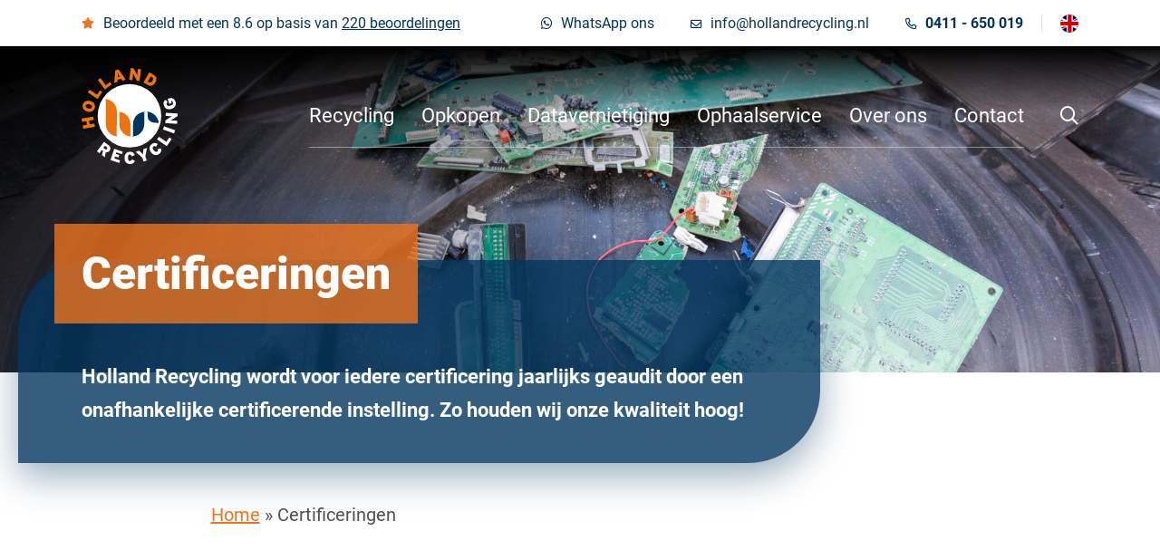

--- FILE ---
content_type: text/html; charset=UTF-8
request_url: https://www.hollandrecycling.nl/certificeringen/
body_size: 13568
content:
<!doctype html>
<html lang="nl-NL" prefix="og: https://ogp.me/ns#">
<head>
    <!-- Google Tag Manager -->
    <script>(function(w,d,s,l,i){w[l]=w[l]||[];w[l].push({'gtm.start':
          new Date().getTime(),event:'gtm.js'});var f=d.getElementsByTagName(s)[0],
        j=d.createElement(s),dl=l!='dataLayer'?'&l='+l:'';j.async=true;j.src=
        'https://www.googletagmanager.com/gtm.js?id='+i+dl;f.parentNode.insertBefore(j,f);
      })(window,document,'script','dataLayer','GTM-TZJKBV3');</script>
    <!-- End Google Tag Manager -->
	<meta charset="UTF-8">
	<meta name="viewport" content="width=device-width, initial-scale=1">
	<link rel="profile" href="http://gmpg.org/xfn/11">
    <link rel="shortcut icon" href="https://www.hollandrecycling.nl/wp-content/themes/hollandrecycling/dist/images/favicon/favicon.ico" type="image/x-icon" />
    <link rel="apple-touch-icon" href="https://www.hollandrecycling.nl/wp-content/themes/hollandrecycling/dist/images/favicon/apple-touch-icon.png" />
    <link rel="apple-touch-icon" sizes="57x57" href="https://www.hollandrecycling.nl/wp-content/themes/hollandrecycling/dist/images/favicon/apple-touch-icon-57x57.png" />
    <link rel="apple-touch-icon" sizes="72x72" href="https://www.hollandrecycling.nl/wp-content/themes/hollandrecycling/dist/images/favicon/apple-touch-icon-72x72.png" />
    <link rel="apple-touch-icon" sizes="76x76" href="https://www.hollandrecycling.nl/wp-content/themes/hollandrecycling/dist/images/favicon/apple-touch-icon-76x76.png" />
    <link rel="apple-touch-icon" sizes="114x114" href="https://www.hollandrecycling.nl/wp-content/themes/hollandrecycling/dist/images/favicon/apple-touch-icon-114x114.png" />
    <link rel="apple-touch-icon" sizes="120x120" href="https://www.hollandrecycling.nl/wp-content/themes/hollandrecycling/dist/images/favicon/apple-touch-icon-120x120.png" />
    <link rel="apple-touch-icon" sizes="144x144" href="https://www.hollandrecycling.nl/wp-content/themes/hollandrecycling/dist/images/favicon/apple-touch-icon-144x144.png" />
    <link rel="apple-touch-icon" sizes="152x152" href="https://www.hollandrecycling.nl/wp-content/themes/hollandrecycling/dist/images/favicon/apple-touch-icon-152x152.png" />
    <link rel="apple-touch-icon" sizes="180x180" href="https://www.hollandrecycling.nl/wp-content/themes/hollandrecycling/dist/images/favicon/apple-touch-icon-180x180.png" />
    <link rel="preload" as="font" href="https://www.hollandrecycling.nl/wp-content/themes/hollandrecycling/dist/webfonts/fa-brands-400.woff2" type="font/woff2" crossorigin="anonymous">
    <link rel="preload" as="font" href="https://www.hollandrecycling.nl/wp-content/themes/hollandrecycling/dist/webfonts/fa-regular-400.woff2" type="font/woff2" crossorigin="anonymous">
    <link rel="preload" as="font" href="https://www.hollandrecycling.nl/wp-content/themes/hollandrecycling/dist/webfonts/fa-solid-900.woff2" type="font/woff2" crossorigin="anonymous">
	
<!-- Search Engine Optimization door Rank Math - https://rankmath.com/ -->
<title>Certificeringen - Holland Recycling in Boxtel</title>
<meta name="description" content="Holland Recycling wordt voor iedere certificering jaarlijks geaudit. Bekijk al onze certificeringen op onze website."/>
<meta name="robots" content="follow, index, max-snippet:-1, max-video-preview:-1, max-image-preview:large"/>
<link rel="canonical" href="https://www.hollandrecycling.nl/certificeringen/" />
<meta property="og:locale" content="nl_NL" />
<meta property="og:type" content="article" />
<meta property="og:title" content="Certificeringen - Holland Recycling in Boxtel" />
<meta property="og:description" content="Holland Recycling wordt voor iedere certificering jaarlijks geaudit. Bekijk al onze certificeringen op onze website." />
<meta property="og:url" content="https://www.hollandrecycling.nl/certificeringen/" />
<meta property="og:site_name" content="Holland Recycling" />
<meta property="og:updated_time" content="2025-08-13T15:40:39+02:00" />
<meta property="og:image" content="https://www.hollandrecycling.nl/wp-content/uploads/2021/06/N08A2401-Holland-Recycling-24-03-17-950x633.jpg" />
<meta property="og:image:secure_url" content="https://www.hollandrecycling.nl/wp-content/uploads/2021/06/N08A2401-Holland-Recycling-24-03-17-950x633.jpg" />
<meta property="og:image:width" content="640" />
<meta property="og:image:height" content="426" />
<meta property="og:image:alt" content="Certificeringen Holland Recycling" />
<meta property="og:image:type" content="image/jpeg" />
<meta property="article:published_time" content="2021-04-21T15:51:10+02:00" />
<meta property="article:modified_time" content="2025-08-13T15:40:39+02:00" />
<meta name="twitter:card" content="summary_large_image" />
<meta name="twitter:title" content="Certificeringen - Holland Recycling in Boxtel" />
<meta name="twitter:description" content="Holland Recycling wordt voor iedere certificering jaarlijks geaudit. Bekijk al onze certificeringen op onze website." />
<meta name="twitter:image" content="https://www.hollandrecycling.nl/wp-content/uploads/2021/06/N08A2401-Holland-Recycling-24-03-17-950x633.jpg" />
<meta name="twitter:label1" content="Tijd om te lezen" />
<meta name="twitter:data1" content="Minder dan een minuut" />
<script type="application/ld+json" class="rank-math-schema">{"@context":"https://schema.org","@graph":[{"@type":"Place","@id":"https://www.hollandrecycling.nl/#place","address":{"@type":"PostalAddress","streetAddress":"Schouwrooij 8","addressRegion":"Boxtel","postalCode":"5281 RE","addressCountry":"Nederland"}},{"@type":"Organization","@id":"https://www.hollandrecycling.nl/#organization","name":"Holland Recycling","url":"https://www.hollandrecycling.nl","email":"info@hollandrecycling.nl","address":{"@type":"PostalAddress","streetAddress":"Schouwrooij 8","addressRegion":"Boxtel","postalCode":"5281 RE","addressCountry":"Nederland"},"logo":{"@type":"ImageObject","@id":"https://www.hollandrecycling.nl/#logo","url":"https://www.hollandrecycling.nl/wp-content/uploads/2021/11/Logo-Holland-Recycling-01.png","contentUrl":"https://www.hollandrecycling.nl/wp-content/uploads/2021/11/Logo-Holland-Recycling-01.png","caption":"Holland Recycling","inLanguage":"nl-NL","width":"920","height":"918"},"contactPoint":[{"@type":"ContactPoint","telephone":"+310411650019","contactType":"customer support"}],"location":{"@id":"https://www.hollandrecycling.nl/#place"}},{"@type":"WebSite","@id":"https://www.hollandrecycling.nl/#website","url":"https://www.hollandrecycling.nl","name":"Holland Recycling","publisher":{"@id":"https://www.hollandrecycling.nl/#organization"},"inLanguage":"nl-NL"},{"@type":"ImageObject","@id":"https://www.hollandrecycling.nl/wp-content/uploads/2021/06/N08A2401-Holland-Recycling-24-03-17-scaled.jpg","url":"https://www.hollandrecycling.nl/wp-content/uploads/2021/06/N08A2401-Holland-Recycling-24-03-17-scaled.jpg","width":"2560","height":"1707","inLanguage":"nl-NL"},{"@type":"BreadcrumbList","@id":"https://www.hollandrecycling.nl/certificeringen/#breadcrumb","itemListElement":[{"@type":"ListItem","position":"1","item":{"@id":"https://www.hollandrecycling.nl","name":"Home"}},{"@type":"ListItem","position":"2","item":{"@id":"https://www.hollandrecycling.nl/certificeringen/","name":"Certificeringen"}}]},{"@type":"WebPage","@id":"https://www.hollandrecycling.nl/certificeringen/#webpage","url":"https://www.hollandrecycling.nl/certificeringen/","name":"Certificeringen - Holland Recycling in Boxtel","datePublished":"2021-04-21T15:51:10+02:00","dateModified":"2025-08-13T15:40:39+02:00","isPartOf":{"@id":"https://www.hollandrecycling.nl/#website"},"primaryImageOfPage":{"@id":"https://www.hollandrecycling.nl/wp-content/uploads/2021/06/N08A2401-Holland-Recycling-24-03-17-scaled.jpg"},"inLanguage":"nl-NL","breadcrumb":{"@id":"https://www.hollandrecycling.nl/certificeringen/#breadcrumb"}},{"@type":"Person","@id":"https://www.hollandrecycling.nl/author/luuk/","name":"Luuk Bongers","url":"https://www.hollandrecycling.nl/author/luuk/","image":{"@type":"ImageObject","@id":"https://secure.gravatar.com/avatar/d870b44bbf81b67beac88121d1a6d6d7ea16b94fc98d3b18220cb50beb64641a?s=96&amp;d=mm&amp;r=g","url":"https://secure.gravatar.com/avatar/d870b44bbf81b67beac88121d1a6d6d7ea16b94fc98d3b18220cb50beb64641a?s=96&amp;d=mm&amp;r=g","caption":"Luuk Bongers","inLanguage":"nl-NL"},"worksFor":{"@id":"https://www.hollandrecycling.nl/#organization"}},{"@type":"Article","headline":"Certificeringen - Holland Recycling in Boxtel","keywords":"Certificeringen Holland Recycling","datePublished":"2021-04-21T15:51:10+02:00","dateModified":"2025-08-13T15:40:39+02:00","author":{"@id":"https://www.hollandrecycling.nl/author/luuk/","name":"Luuk Bongers"},"publisher":{"@id":"https://www.hollandrecycling.nl/#organization"},"description":"Holland Recycling wordt voor iedere certificering jaarlijks geaudit. Bekijk al onze certificeringen op onze website.","name":"Certificeringen - Holland Recycling in Boxtel","@id":"https://www.hollandrecycling.nl/certificeringen/#richSnippet","isPartOf":{"@id":"https://www.hollandrecycling.nl/certificeringen/#webpage"},"image":{"@id":"https://www.hollandrecycling.nl/wp-content/uploads/2021/06/N08A2401-Holland-Recycling-24-03-17-scaled.jpg"},"inLanguage":"nl-NL","mainEntityOfPage":{"@id":"https://www.hollandrecycling.nl/certificeringen/#webpage"}}]}</script>
<!-- /Rank Math WordPress SEO plugin -->

<link rel='dns-prefetch' href='//www.google.com' />
<link rel="alternate" type="application/rss+xml" title="Holland Recycling &raquo; feed" href="https://www.hollandrecycling.nl/feed/" />
<link rel="alternate" title="oEmbed (JSON)" type="application/json+oembed" href="https://www.hollandrecycling.nl/wp-json/oembed/1.0/embed?url=https%3A%2F%2Fwww.hollandrecycling.nl%2Fcertificeringen%2F" />
<link rel="alternate" title="oEmbed (XML)" type="text/xml+oembed" href="https://www.hollandrecycling.nl/wp-json/oembed/1.0/embed?url=https%3A%2F%2Fwww.hollandrecycling.nl%2Fcertificeringen%2F&#038;format=xml" />
<style id='wp-img-auto-sizes-contain-inline-css' type='text/css'>
img:is([sizes=auto i],[sizes^="auto," i]){contain-intrinsic-size:3000px 1500px}
/*# sourceURL=wp-img-auto-sizes-contain-inline-css */
</style>
<style id='wp-emoji-styles-inline-css' type='text/css'>

	img.wp-smiley, img.emoji {
		display: inline !important;
		border: none !important;
		box-shadow: none !important;
		height: 1em !important;
		width: 1em !important;
		margin: 0 0.07em !important;
		vertical-align: -0.1em !important;
		background: none !important;
		padding: 0 !important;
	}
/*# sourceURL=wp-emoji-styles-inline-css */
</style>
<style id='classic-theme-styles-inline-css' type='text/css'>
/*! This file is auto-generated */
.wp-block-button__link{color:#fff;background-color:#32373c;border-radius:9999px;box-shadow:none;text-decoration:none;padding:calc(.667em + 2px) calc(1.333em + 2px);font-size:1.125em}.wp-block-file__button{background:#32373c;color:#fff;text-decoration:none}
/*# sourceURL=/wp-includes/css/classic-themes.min.css */
</style>
<link rel='stylesheet' id='search-filter-plugin-styles-css' href='https://www.hollandrecycling.nl/wp-content/plugins/search-filter-pro/public/assets/css/search-filter.min.css?ver=2.5.21' type='text/css' media='all' />
<link rel='stylesheet' id='hollandrecycling-app-style-css' href='https://www.hollandrecycling.nl/wp-content/themes/hollandrecycling/dist/app.css?ver=1.5.4' type='text/css' media='all' />
<script type="text/javascript" src="https://www.hollandrecycling.nl/wp-includes/js/jquery/jquery.min.js?ver=3.7.1" id="jquery-core-js"></script>
<script type="text/javascript" src="https://www.hollandrecycling.nl/wp-includes/js/jquery/jquery-migrate.min.js?ver=3.4.1" id="jquery-migrate-js"></script>
<script type="text/javascript" id="search-filter-plugin-build-js-extra">
/* <![CDATA[ */
var SF_LDATA = {"ajax_url":"https://www.hollandrecycling.nl/wp-admin/admin-ajax.php","home_url":"https://www.hollandrecycling.nl/","extensions":[]};
//# sourceURL=search-filter-plugin-build-js-extra
/* ]]> */
</script>
<script type="text/javascript" src="https://www.hollandrecycling.nl/wp-content/plugins/search-filter-pro/public/assets/js/search-filter-build.min.js?ver=2.5.21" id="search-filter-plugin-build-js"></script>
<script type="text/javascript" src="https://www.hollandrecycling.nl/wp-content/plugins/search-filter-pro/public/assets/js/chosen.jquery.min.js?ver=2.5.21" id="search-filter-plugin-chosen-js"></script>
<script type="text/javascript" id="wpml-xdomain-data-js-extra">
/* <![CDATA[ */
var wpml_xdomain_data = {"css_selector":"wpml-ls-item","ajax_url":"https://www.hollandrecycling.nl/wp-admin/admin-ajax.php","current_lang":"nl","_nonce":"c4b28e87f1"};
//# sourceURL=wpml-xdomain-data-js-extra
/* ]]> */
</script>
<script type="text/javascript" src="https://www.hollandrecycling.nl/wp-content/plugins/sitepress-multilingual-cms/res/js/xdomain-data.js?ver=486900" id="wpml-xdomain-data-js" defer="defer" data-wp-strategy="defer"></script>
<link rel="https://api.w.org/" href="https://www.hollandrecycling.nl/wp-json/" /><link rel="alternate" title="JSON" type="application/json" href="https://www.hollandrecycling.nl/wp-json/wp/v2/pages/700" /><link rel="EditURI" type="application/rsd+xml" title="RSD" href="https://www.hollandrecycling.nl/xmlrpc.php?rsd" />
<meta name="generator" content="WordPress 6.9" />
<link rel='shortlink' href='https://www.hollandrecycling.nl/?p=700' />
<meta name="generator" content="WPML ver:4.8.6 stt:37,1;" />
<script type="text/javascript">if(!window._buttonizer) { window._buttonizer = {}; };var _buttonizer_page_data = {"page_id":700,"categories":[],"is_frontpage":false,"is_404":false,"user_roles":["guest"],"language":"nl"};window._buttonizer.data = { ..._buttonizer_page_data, ...window._buttonizer.data };</script>		<style type="text/css" id="wp-custom-css">
			.gform_required_legend {
	display: none	
}

.gform_wrapper .gform_body .gform_page_footer .gform_previous_button {
    border: 2px solid #000000;
    background-color: transparent;
    color: #000000;
    border-radius: 10px;
    padding: 0.875rem 1.875rem;
    font-size: 1.25rem;
    line-height: 1.5;
}		</style>
		<style id='global-styles-inline-css' type='text/css'>
:root{--wp--preset--aspect-ratio--square: 1;--wp--preset--aspect-ratio--4-3: 4/3;--wp--preset--aspect-ratio--3-4: 3/4;--wp--preset--aspect-ratio--3-2: 3/2;--wp--preset--aspect-ratio--2-3: 2/3;--wp--preset--aspect-ratio--16-9: 16/9;--wp--preset--aspect-ratio--9-16: 9/16;--wp--preset--color--black: #000000;--wp--preset--color--cyan-bluish-gray: #abb8c3;--wp--preset--color--white: #ffffff;--wp--preset--color--pale-pink: #f78da7;--wp--preset--color--vivid-red: #cf2e2e;--wp--preset--color--luminous-vivid-orange: #ff6900;--wp--preset--color--luminous-vivid-amber: #fcb900;--wp--preset--color--light-green-cyan: #7bdcb5;--wp--preset--color--vivid-green-cyan: #00d084;--wp--preset--color--pale-cyan-blue: #8ed1fc;--wp--preset--color--vivid-cyan-blue: #0693e3;--wp--preset--color--vivid-purple: #9b51e0;--wp--preset--gradient--vivid-cyan-blue-to-vivid-purple: linear-gradient(135deg,rgb(6,147,227) 0%,rgb(155,81,224) 100%);--wp--preset--gradient--light-green-cyan-to-vivid-green-cyan: linear-gradient(135deg,rgb(122,220,180) 0%,rgb(0,208,130) 100%);--wp--preset--gradient--luminous-vivid-amber-to-luminous-vivid-orange: linear-gradient(135deg,rgb(252,185,0) 0%,rgb(255,105,0) 100%);--wp--preset--gradient--luminous-vivid-orange-to-vivid-red: linear-gradient(135deg,rgb(255,105,0) 0%,rgb(207,46,46) 100%);--wp--preset--gradient--very-light-gray-to-cyan-bluish-gray: linear-gradient(135deg,rgb(238,238,238) 0%,rgb(169,184,195) 100%);--wp--preset--gradient--cool-to-warm-spectrum: linear-gradient(135deg,rgb(74,234,220) 0%,rgb(151,120,209) 20%,rgb(207,42,186) 40%,rgb(238,44,130) 60%,rgb(251,105,98) 80%,rgb(254,248,76) 100%);--wp--preset--gradient--blush-light-purple: linear-gradient(135deg,rgb(255,206,236) 0%,rgb(152,150,240) 100%);--wp--preset--gradient--blush-bordeaux: linear-gradient(135deg,rgb(254,205,165) 0%,rgb(254,45,45) 50%,rgb(107,0,62) 100%);--wp--preset--gradient--luminous-dusk: linear-gradient(135deg,rgb(255,203,112) 0%,rgb(199,81,192) 50%,rgb(65,88,208) 100%);--wp--preset--gradient--pale-ocean: linear-gradient(135deg,rgb(255,245,203) 0%,rgb(182,227,212) 50%,rgb(51,167,181) 100%);--wp--preset--gradient--electric-grass: linear-gradient(135deg,rgb(202,248,128) 0%,rgb(113,206,126) 100%);--wp--preset--gradient--midnight: linear-gradient(135deg,rgb(2,3,129) 0%,rgb(40,116,252) 100%);--wp--preset--font-size--small: 13px;--wp--preset--font-size--medium: 20px;--wp--preset--font-size--large: 36px;--wp--preset--font-size--x-large: 42px;--wp--preset--spacing--20: 0.44rem;--wp--preset--spacing--30: 0.67rem;--wp--preset--spacing--40: 1rem;--wp--preset--spacing--50: 1.5rem;--wp--preset--spacing--60: 2.25rem;--wp--preset--spacing--70: 3.38rem;--wp--preset--spacing--80: 5.06rem;--wp--preset--shadow--natural: 6px 6px 9px rgba(0, 0, 0, 0.2);--wp--preset--shadow--deep: 12px 12px 50px rgba(0, 0, 0, 0.4);--wp--preset--shadow--sharp: 6px 6px 0px rgba(0, 0, 0, 0.2);--wp--preset--shadow--outlined: 6px 6px 0px -3px rgb(255, 255, 255), 6px 6px rgb(0, 0, 0);--wp--preset--shadow--crisp: 6px 6px 0px rgb(0, 0, 0);}:where(.is-layout-flex){gap: 0.5em;}:where(.is-layout-grid){gap: 0.5em;}body .is-layout-flex{display: flex;}.is-layout-flex{flex-wrap: wrap;align-items: center;}.is-layout-flex > :is(*, div){margin: 0;}body .is-layout-grid{display: grid;}.is-layout-grid > :is(*, div){margin: 0;}:where(.wp-block-columns.is-layout-flex){gap: 2em;}:where(.wp-block-columns.is-layout-grid){gap: 2em;}:where(.wp-block-post-template.is-layout-flex){gap: 1.25em;}:where(.wp-block-post-template.is-layout-grid){gap: 1.25em;}.has-black-color{color: var(--wp--preset--color--black) !important;}.has-cyan-bluish-gray-color{color: var(--wp--preset--color--cyan-bluish-gray) !important;}.has-white-color{color: var(--wp--preset--color--white) !important;}.has-pale-pink-color{color: var(--wp--preset--color--pale-pink) !important;}.has-vivid-red-color{color: var(--wp--preset--color--vivid-red) !important;}.has-luminous-vivid-orange-color{color: var(--wp--preset--color--luminous-vivid-orange) !important;}.has-luminous-vivid-amber-color{color: var(--wp--preset--color--luminous-vivid-amber) !important;}.has-light-green-cyan-color{color: var(--wp--preset--color--light-green-cyan) !important;}.has-vivid-green-cyan-color{color: var(--wp--preset--color--vivid-green-cyan) !important;}.has-pale-cyan-blue-color{color: var(--wp--preset--color--pale-cyan-blue) !important;}.has-vivid-cyan-blue-color{color: var(--wp--preset--color--vivid-cyan-blue) !important;}.has-vivid-purple-color{color: var(--wp--preset--color--vivid-purple) !important;}.has-black-background-color{background-color: var(--wp--preset--color--black) !important;}.has-cyan-bluish-gray-background-color{background-color: var(--wp--preset--color--cyan-bluish-gray) !important;}.has-white-background-color{background-color: var(--wp--preset--color--white) !important;}.has-pale-pink-background-color{background-color: var(--wp--preset--color--pale-pink) !important;}.has-vivid-red-background-color{background-color: var(--wp--preset--color--vivid-red) !important;}.has-luminous-vivid-orange-background-color{background-color: var(--wp--preset--color--luminous-vivid-orange) !important;}.has-luminous-vivid-amber-background-color{background-color: var(--wp--preset--color--luminous-vivid-amber) !important;}.has-light-green-cyan-background-color{background-color: var(--wp--preset--color--light-green-cyan) !important;}.has-vivid-green-cyan-background-color{background-color: var(--wp--preset--color--vivid-green-cyan) !important;}.has-pale-cyan-blue-background-color{background-color: var(--wp--preset--color--pale-cyan-blue) !important;}.has-vivid-cyan-blue-background-color{background-color: var(--wp--preset--color--vivid-cyan-blue) !important;}.has-vivid-purple-background-color{background-color: var(--wp--preset--color--vivid-purple) !important;}.has-black-border-color{border-color: var(--wp--preset--color--black) !important;}.has-cyan-bluish-gray-border-color{border-color: var(--wp--preset--color--cyan-bluish-gray) !important;}.has-white-border-color{border-color: var(--wp--preset--color--white) !important;}.has-pale-pink-border-color{border-color: var(--wp--preset--color--pale-pink) !important;}.has-vivid-red-border-color{border-color: var(--wp--preset--color--vivid-red) !important;}.has-luminous-vivid-orange-border-color{border-color: var(--wp--preset--color--luminous-vivid-orange) !important;}.has-luminous-vivid-amber-border-color{border-color: var(--wp--preset--color--luminous-vivid-amber) !important;}.has-light-green-cyan-border-color{border-color: var(--wp--preset--color--light-green-cyan) !important;}.has-vivid-green-cyan-border-color{border-color: var(--wp--preset--color--vivid-green-cyan) !important;}.has-pale-cyan-blue-border-color{border-color: var(--wp--preset--color--pale-cyan-blue) !important;}.has-vivid-cyan-blue-border-color{border-color: var(--wp--preset--color--vivid-cyan-blue) !important;}.has-vivid-purple-border-color{border-color: var(--wp--preset--color--vivid-purple) !important;}.has-vivid-cyan-blue-to-vivid-purple-gradient-background{background: var(--wp--preset--gradient--vivid-cyan-blue-to-vivid-purple) !important;}.has-light-green-cyan-to-vivid-green-cyan-gradient-background{background: var(--wp--preset--gradient--light-green-cyan-to-vivid-green-cyan) !important;}.has-luminous-vivid-amber-to-luminous-vivid-orange-gradient-background{background: var(--wp--preset--gradient--luminous-vivid-amber-to-luminous-vivid-orange) !important;}.has-luminous-vivid-orange-to-vivid-red-gradient-background{background: var(--wp--preset--gradient--luminous-vivid-orange-to-vivid-red) !important;}.has-very-light-gray-to-cyan-bluish-gray-gradient-background{background: var(--wp--preset--gradient--very-light-gray-to-cyan-bluish-gray) !important;}.has-cool-to-warm-spectrum-gradient-background{background: var(--wp--preset--gradient--cool-to-warm-spectrum) !important;}.has-blush-light-purple-gradient-background{background: var(--wp--preset--gradient--blush-light-purple) !important;}.has-blush-bordeaux-gradient-background{background: var(--wp--preset--gradient--blush-bordeaux) !important;}.has-luminous-dusk-gradient-background{background: var(--wp--preset--gradient--luminous-dusk) !important;}.has-pale-ocean-gradient-background{background: var(--wp--preset--gradient--pale-ocean) !important;}.has-electric-grass-gradient-background{background: var(--wp--preset--gradient--electric-grass) !important;}.has-midnight-gradient-background{background: var(--wp--preset--gradient--midnight) !important;}.has-small-font-size{font-size: var(--wp--preset--font-size--small) !important;}.has-medium-font-size{font-size: var(--wp--preset--font-size--medium) !important;}.has-large-font-size{font-size: var(--wp--preset--font-size--large) !important;}.has-x-large-font-size{font-size: var(--wp--preset--font-size--x-large) !important;}
/*# sourceURL=global-styles-inline-css */
</style>
</head>
<body class="wp-singular page-template-default page page-id-700 wp-theme-hollandrecycling">
<!-- Google Tag Manager (noscript) -->
<noscript><iframe src="https://www.googletagmanager.com/ns.html?id=GTM-TZJKBV3"
                  height="0" width="0" style="display:none;visibility:hidden"></iframe></noscript>
<!-- End Google Tag Manager (noscript) -->
<div id="page" class="site">
	<a class="skip-link" href="#main">Door naar inhoud</a>
	<header class="site-header">
        <div class="top-bar">
            <div class="top-navigation">
                <div class="top-navigation-container container">
                    <div class="d-none d-lg-block flex-grow-1">
                        <span class="kk-average-rating">
    <i class="fas fa-star"></i>
    <span>
        Beoordeeld met een 8.6 op basis van <a href="https://www.klantenvertellen.nl/reviews/1038593/holland_recycling" itemprop="url" target="_blank" rel="noopener noreferrer"><span class="kk-rating-count">220</span> beoordelingen</a>    </span>
</span>
                    </div>
                    <ul class="contact-menu menu">
                                                    <li class="menu-item d-none d-md-block">
                                <a href="//wa.me/31411650019" class="link-whatsapp-phone-number">
    <i class="fab fa-whatsapp"></i>
    <span>WhatsApp ons</span>
</a>                            </li>
                                                                            <li class="menu-item d-none d-xl-block">
                                <a href="mailto:info@hollandrecycling.nl" class="link-email-address">
    <i class="far fa-envelope"></i>
    <span>info@hollandrecycling.nl</span>
</a>                            </li>
                                                                            <li class="menu-item">
                                <a href="tel:0411-650019" class="link-phone-number">
    <i class="far fa-phone-alt"></i>
    <span>0411 - 650 019</span>
</a>                            </li>
                                            </ul>
                    <div class="menu-language-container"><ul id="language-menu" class="menu"><li id="menu-item-wpml-ls-6-en" class="menu-item wpml-ls-slot-6 wpml-ls-item wpml-ls-item-en wpml-ls-menu-item wpml-ls-first-item wpml-ls-last-item menu-item-type-wpml_ls_menu_item menu-item-object-wpml_ls_menu_item menu-item-wpml-ls-6-en"><a href="https://www.hollandrecycling.com/certifications/" title="Overschakelen naar English" aria-label="Overschakelen naar English" role="menuitem"><img
            class="wpml-ls-flag"
            src="https://www.hollandrecycling.nl/wp-content/uploads/flags/flag-en.svg"
            alt=""
            width=18
            height=12
    /><span class="wpml-ls-native" lang="en">English</span></a></li>
</ul></div>                </div>
            </div>
        </div>
        <div class="bottom-bar">
            <div class="container">
                <div class="row xs-gutters align-items-center">
                    <div class="col-6 col-sm-3 col-lg-2">
                        <a href="https://www.hollandrecycling.nl/" class="logo">
                            <svg class="logo" xmlns="http://www.w3.org/2000/svg" viewBox="0 0 80 80.11"><title>Holland Recycling</title><g id="Laag_2" data-name="Laag 2"><g id="Laag_1-2" data-name="Laag 1"><path class="cls-1" d="M74.7,34.2c3.1-.9,4.3-3.2,3.6-5.8a4,4,0,0,0-5.4-3l-1.2.3L73,29.9l2-.6-.5-1.7c.7-.1,1.3.1,1.6,1.2s-.2,2-2.1,2.6c-1.5.5-2.7.4-3.1-.9-.3-.9.1-1.4.8-2l-1.7-2c-1.6,1.2-2.2,2.4-1.5,4.7C69.4,34.1,71.9,35,74.7,34.2Z"/><path class="cls-2" d="M30.1,9.8,33,9.1l1,1.5,2.8-.8-6-8.6L28.1,2l-.9,10.4,2.8-.8Zm1.3-3.2.4.6-1.6.4V4.4A13.11,13.11,0,0,0,31.4,6.6Z"/><path class="cls-2" d="M61.4,12.1c1.9-3.1.8-5.1-1.9-6.7l-3-1.8-5,8.5,2.8,1.6C57.3,15.5,59.5,15.3,61.4,12.1ZM57.7,7l.6.3c1.5.9,1.6,1.8.7,3.4s-1.9,1.9-3.4,1l-.5-.3Z"/><polygon class="cls-2" points="25.1 13.7 23.7 11.8 20.2 14.4 15.8 8.4 13.6 10 19.4 17.9 25.1 13.7"/><path class="cls-1" d="M39.9,13.4A26.5,26.5,0,1,0,66.4,39.9h0A26.55,26.55,0,0,0,39.9,13.4Z"/><polygon class="cls-2" points="17.3 20 15.3 18.7 12.9 22.3 6.7 18.1 5.2 20.4 13.3 25.9 17.3 20"/><path class="cls-2" d="M42.7,7.1c.1-.8.3-2.1.3-2.5.2.5.9,1.8,1.2,2.5l1.9,3.5,2.2.3,1.3-9.8L47,.8l-.4,2.7c-.1.8-.3,2.1-.3,2.5-.2-.4-.8-1.8-1.2-2.5L43.3.3,41,0,39.7,9.8l2.6.4Z"/><rect class="cls-1" x="71.44" y="46.73" width="2.8" height="9.8" transform="translate(-0.19 103) rotate(-70.45)"/><path class="cls-1" d="M63.6,67.5c.1,1.1.1,1.7-.5,2.2-.9.7-2,.1-3-1.1s-1.2-2.4-.3-3.1c.7-.6,1.3-.3,2.2.2l1.4-2.3c-1.7-1.1-3.1-1.3-5,.2-2.1,1.6-2.4,4.3-.5,6.8,1.8,2.3,4.3,3.1,6.7,1.3a4.36,4.36,0,0,0,1.7-4.5Z"/><polygon class="cls-1" points="70.6 61.6 64.4 57.4 62.9 59.6 71 65.2 75 59.3 73.1 58 70.6 61.6"/><path class="cls-2" d="M5,36.4c3.2.8,5.4-.7,6-3.3s-.8-4.9-4-5.6-5.4.7-6,3.3S1.8,35.6,5,36.4Zm-1.6-5c.2-1.1,1.3-1.5,3-1.1s2.5,1.2,2.2,2.3-1.3,1.5-3,1.1-2.5-1.3-2.2-2.3Z"/><path class="cls-1" d="M51.5,67.7l-.2,1.7a24.58,24.58,0,0,0-.2,2.8,18,18,0,0,0-1.9-2L48,69l-3,1,5.5,4.7,1.2,3.4,2.6-.9-1.2-3.5,1.4-7Z"/><path class="cls-1" d="M79.9,40.2,80,38l-9.8-.6L70,40l2.7.2c.8,0,2.1.1,2.6.1-.4.2-1.8,1-2.4,1.4l-3,2L69.7,46l9.8.6.2-2.6-3-.2c-.8,0-2.1-.1-2.6-.1.4-.2,1.8-1,2.4-1.4Z"/><path class="cls-1" d="M22.2,64.2l-3.5-2.6-5.9,7.9,2.1,1.6,2-2.7.9.7L17,72.7l2.4,1.8.7-4.2a3.06,3.06,0,0,0,3.2-1.2C24.7,67.2,24,65.6,22.2,64.2Zm-1.1,3.3c-.4.6-.9.7-1.6.1l-1.3-1,1.3-1.7,1.3,1C21.5,66.5,21.5,67,21.1,67.5Z"/><polygon class="cls-1" points="24.1 76.8 31.4 79.2 32.1 77 27.4 75.5 27.9 73.8 30.7 74.7 31.4 72.6 28.6 71.7 29 70.4 33.6 71.9 34.3 69.8 27.2 67.4 24.1 76.8"/><path class="cls-1" d="M40.3,77.6c-1.2,0-1.7-1.2-1.7-2.7s.5-2.7,1.6-2.7c.9,0,1.2.6,1.6,1.5l2.5-1c-.7-1.8-1.7-2.9-4.1-2.8-2.6,0-4.5,2-4.4,5.2,0,2.9,1.6,5.1,4.6,5a4,4,0,0,0,4-2.6L42,76.2C41.5,77.1,41.1,77.6,40.3,77.6Z"/><polygon class="cls-2" points="6.8 47 6.3 44 10.2 43.3 9.7 40.6 0 42.2 0.5 45 4 44.4 4.5 47.4 1 48 1.4 50.7 11.1 49.1 10.7 46.4 6.8 47"/><path class="cls-2" d="M40.8,56.1a1,1,0,0,0,1,1.1h.1a11.5,11.5,0,0,1-4.1-.8,10.22,10.22,0,0,1-5.5-5.5,9.68,9.68,0,0,1-.8-4.1V37.6a.73.73,0,0,0-.2-.6c-.1-.1-.2-.3-.4-.3a1.42,1.42,0,0,0-.6-.2,11.5,11.5,0,0,1,4.1.8,10.56,10.56,0,0,1,5.5,5.5,11,11,0,0,1,.8,4Z"/><path class="cls-2" d="M29.3,56.1c0,.2,0,.5.2.6a1.38,1.38,0,0,0,.4.3,1.27,1.27,0,0,0,.6.1,11.5,11.5,0,0,1-4.1-.8,10.22,10.22,0,0,1-5.5-5.5,11,11,0,0,1-.8-4V27a1,1,0,0,0-1-1.1H19a11.5,11.5,0,0,1,4.1.8,10.22,10.22,0,0,1,5.5,5.5,11.5,11.5,0,0,1,.8,4.1Z"/><path class="cls-3" d="M53.9,36.4a9.86,9.86,0,0,1,3.8.7,13.24,13.24,0,0,1,3.2,2,13.31,13.31,0,0,1,2.3,3,9.36,9.36,0,0,1,1.1,3.7,17.53,17.53,0,0,1-4.6-.3,4.92,4.92,0,0,1-1.7-.6,13,13,0,0,1-1.5-1,4,4,0,0,1-1-1.5,5.22,5.22,0,0,1-.4-2.1V37.7a1.14,1.14,0,0,0-.3-.8,1.06,1.06,0,0,0-.9-.5m-11,10.5a11.5,11.5,0,0,1,.8-4.1,10.22,10.22,0,0,1,5.5-5.5,9.68,9.68,0,0,1,4.1-.8,1,1,0,0,0-1.1,1.1v9.3a11,11,0,0,1-.8,4,10.22,10.22,0,0,1-5.5,5.5,11.5,11.5,0,0,1-4.1.8.75.75,0,0,0,.5-.1,1.38,1.38,0,0,0,.4-.3,1.42,1.42,0,0,0,.2-.6Z"/></g></g></svg>                        </a>
                    </div>
                    <div class="col-6 col-sm-9 col-lg-10 col-navigation d-flex justify-content-end align-items-center">
                        <nav id="site-navigation" class="main-navigation">
                            <div class="header-action main-navigation-close d-lg-none" data-js-toggle="main-navigation" aria-label="Sluiten">
                                <i class="far fa-times"></i>
                            </div>
                            <div class="menu-primary-container"><ul id="primary-menu" class="menu"><li id="menu-item-573" class="menu-item menu-item-type-post_type menu-item-object-page menu-item-has-children menu-item-573"><a href="https://www.hollandrecycling.nl/recycling/">Recycling <span class="menu-item-toggle"></span></a>
<ul class="sub-menu">
	<li id="menu-item-602" class="menu-item menu-item-type-post_type menu-item-object-page menu-item-602"><a href="https://www.hollandrecycling.nl/recycling/printplaat-recycling/">Printplaat recycling</a></li>
	<li id="menu-item-584" class="menu-item menu-item-type-post_type menu-item-object-page menu-item-has-children menu-item-584"><a href="https://www.hollandrecycling.nl/elektronica-recycling/">Elektronica recycling <span class="menu-item-toggle"></span></a>
	<ul class="sub-menu">
		<li id="menu-item-4781" class="menu-item menu-item-type-post_type menu-item-object-page menu-item-4781"><a href="https://www.hollandrecycling.nl/elektronica-recycling/oude-laptops-inleveren/">Laptop recycling</a></li>
		<li id="menu-item-4782" class="menu-item menu-item-type-post_type menu-item-object-page menu-item-4782"><a href="https://www.hollandrecycling.nl/elektronica-recycling/oude-computers-inleveren/">Computer recycling</a></li>
		<li id="menu-item-4780" class="menu-item menu-item-type-post_type menu-item-object-page menu-item-4780"><a href="https://www.hollandrecycling.nl/elektronica-recycling/oude-servers-inleveren/">Server recycling</a></li>
		<li id="menu-item-4779" class="menu-item menu-item-type-post_type menu-item-object-page menu-item-4779"><a href="https://www.hollandrecycling.nl/elektronica-recycling/oude-monitoren-inleveren/">Monitor recycling</a></li>
		<li id="menu-item-4778" class="menu-item menu-item-type-post_type menu-item-object-page menu-item-4778"><a href="https://www.hollandrecycling.nl/elektronica-recycling/oude-telefoons-inleveren/">Telefoon recycling</a></li>
	</ul>
</li>
	<li id="menu-item-357" class="menu-item menu-item-type-post_type menu-item-object-page menu-item-has-children menu-item-357"><a href="https://www.hollandrecycling.nl/recycling/catalogus/">Catalogus <span class="menu-item-toggle"></span></a>
	<ul class="sub-menu">
		<li id="menu-item-4992" class="menu-item menu-item-type-post_type menu-item-object-page menu-item-4992"><a href="https://www.hollandrecycling.nl/recycling/catalogus/printplaten/">Printplaten</a></li>
		<li id="menu-item-4991" class="menu-item menu-item-type-post_type menu-item-object-page menu-item-4991"><a href="https://www.hollandrecycling.nl/recycling/catalogus/it-hardware/">IT-hardware</a></li>
		<li id="menu-item-4990" class="menu-item menu-item-type-post_type menu-item-object-page menu-item-4990"><a href="https://www.hollandrecycling.nl/recycling/catalogus/ram-geheugens-en-processoren/">RAM en CPU</a></li>
		<li id="menu-item-4989" class="menu-item menu-item-type-post_type menu-item-object-page menu-item-4989"><a href="https://www.hollandrecycling.nl/recycling/catalogus/onderdelen-en-overige-apparaten/">Onderdelen en apparaten</a></li>
		<li id="menu-item-4988" class="menu-item menu-item-type-post_type menu-item-object-page menu-item-4988"><a href="https://www.hollandrecycling.nl/recycling/catalogus/telefoons-en-tablets/">Telefoons en tablets</a></li>
		<li id="menu-item-4987" class="menu-item menu-item-type-post_type menu-item-object-page menu-item-4987"><a href="https://www.hollandrecycling.nl/recycling/catalogus/metalen/">Metalen</a></li>
	</ul>
</li>
	<li id="menu-item-611" class="menu-item menu-item-type-post_type menu-item-object-page menu-item-611"><a href="https://www.hollandrecycling.nl/recycling/oud-ijzer-prijs/">Metaalrecycling</a></li>
</ul>
</li>
<li id="menu-item-7514" class="menu-item menu-item-type-custom menu-item-object-custom menu-item-has-children menu-item-7514"><a href="/hardware-opkopen/">Opkopen <span class="menu-item-toggle"></span></a>
<ul class="sub-menu">
	<li id="menu-item-7444" class="menu-item menu-item-type-custom menu-item-object-custom menu-item-7444"><a href="/hardware-opkopen/">Hardware opkopen</a></li>
	<li id="menu-item-4786" class="menu-item menu-item-type-post_type menu-item-object-page menu-item-4786"><a href="https://www.hollandrecycling.nl/hardware-opkopen/laptops-opkopen/">Laptops opkopen</a></li>
	<li id="menu-item-4787" class="menu-item menu-item-type-post_type menu-item-object-page menu-item-4787"><a href="https://www.hollandrecycling.nl/hardware-opkopen/computers-opkopen/">Computers opkopen</a></li>
	<li id="menu-item-4785" class="menu-item menu-item-type-post_type menu-item-object-page menu-item-4785"><a href="https://www.hollandrecycling.nl/hardware-opkopen/servers-opkopen/">Servers opkopen</a></li>
	<li id="menu-item-4784" class="menu-item menu-item-type-post_type menu-item-object-page menu-item-4784"><a href="https://www.hollandrecycling.nl/hardware-opkopen/monitoren-opkopen/">Monitoren opkopen</a></li>
	<li id="menu-item-4783" class="menu-item menu-item-type-post_type menu-item-object-page menu-item-4783"><a href="https://www.hollandrecycling.nl/hardware-opkopen/telefoons-opkopen/">Telefoons opkopen</a></li>
</ul>
</li>
<li id="menu-item-126" class="menu-item menu-item-type-post_type menu-item-object-page menu-item-has-children menu-item-126"><a href="https://www.hollandrecycling.nl/datavernietiging/">Datavernietiging <span class="menu-item-toggle"></span></a>
<ul class="sub-menu">
	<li id="menu-item-4790" class="menu-item menu-item-type-post_type menu-item-object-page menu-item-4790"><a href="https://www.hollandrecycling.nl/datavernietiging/harde-schijven-vernietigen/">Harde schijven vernietigen</a></li>
	<li id="menu-item-622" class="menu-item menu-item-type-post_type menu-item-object-page menu-item-622"><a href="https://www.hollandrecycling.nl/datavernietiging/harde-schijven-shredder/">Harde schijven shredderen</a></li>
	<li id="menu-item-623" class="menu-item menu-item-type-post_type menu-item-object-page menu-item-623"><a href="https://www.hollandrecycling.nl/datavernietiging/harde-schijven-wissen/">Harde schijven wissen</a></li>
	<li id="menu-item-4789" class="menu-item menu-item-type-post_type menu-item-object-page menu-item-4789"><a href="https://www.hollandrecycling.nl/datavernietiging/tapes-vernietigen/">Tapes vernietigen</a></li>
	<li id="menu-item-4788" class="menu-item menu-item-type-post_type menu-item-object-page menu-item-4788"><a href="https://www.hollandrecycling.nl/datavernietiging/telefoons-vernietigen/">Telefoons vernietigen</a></li>
	<li id="menu-item-696" class="menu-item menu-item-type-post_type menu-item-object-page menu-item-696"><a href="https://www.hollandrecycling.nl/itad/">ITAD</a></li>
</ul>
</li>
<li id="menu-item-364" class="menu-item menu-item-type-post_type menu-item-object-page menu-item-364"><a href="https://www.hollandrecycling.nl/ophaalservice-oude-elektronica/">Ophaalservice</a></li>
<li id="menu-item-16" class="menu-item menu-item-type-post_type menu-item-object-page current-menu-ancestor current-menu-parent current_page_parent current_page_ancestor menu-item-has-children menu-item-16"><a href="https://www.hollandrecycling.nl/over-ons/">Over ons <span class="menu-item-toggle"></span></a>
<ul class="sub-menu">
	<li id="menu-item-717" class="menu-item menu-item-type-post_type menu-item-object-page menu-item-717"><a href="https://www.hollandrecycling.nl/over-ons/ons-team/">Ons team</a></li>
	<li id="menu-item-707" class="menu-item menu-item-type-post_type menu-item-object-page menu-item-707"><a href="https://www.hollandrecycling.nl/duurzaamheid-mvo/">Duurzaamheid / MVO</a></li>
	<li id="menu-item-697" class="menu-item menu-item-type-post_type menu-item-object-page menu-item-697"><a href="https://www.hollandrecycling.nl/it-doneren/">IT-doneren</a></li>
	<li id="menu-item-709" class="menu-item menu-item-type-post_type menu-item-object-page current-menu-item page_item page-item-700 current_page_item menu-item-709"><a href="https://www.hollandrecycling.nl/certificeringen/" aria-current="page">Certificeringen</a></li>
	<li id="menu-item-7222" class="menu-item menu-item-type-post_type menu-item-object-page menu-item-7222"><a href="https://www.hollandrecycling.nl/weeelabex/">WEEELABEX</a></li>
	<li id="menu-item-7209" class="menu-item menu-item-type-custom menu-item-object-custom menu-item-7209"><a href="/nieuws/">Nieuws</a></li>
	<li id="menu-item-708" class="menu-item menu-item-type-post_type menu-item-object-page menu-item-708"><a href="https://www.hollandrecycling.nl/vacatures/">Vacatures</a></li>
</ul>
</li>
<li id="menu-item-17" class="menu-item menu-item-type-post_type menu-item-object-page menu-item-17"><a href="https://www.hollandrecycling.nl/contact/">Contact</a></li>
</ul></div>                        </nav>
                                                    <a class="link-search" href="https://www.hollandrecycling.nl/zoeken/" title="Zoeken"><i class="far fa-search"></i></a>
                                                <div class="d-lg-none">
                            <div class="main-navigation-toggle" data-js-toggle="main-navigation">
                                <span class="toggle-label">Menu</span>
                                <div class="header-action">
                                    <i class="far fa-bars"></i>
                                </div>
                            </div>
                        </div>
                    </div>
                </div>
            </div>
            <div class="fullpage-overlay main-navigation-overlay d-lg-none" data-js-toggle="main-navigation"></div>
        </div>
	</header>
	<div class="site-content">

	<div id="primary" class="content-area">
		<main id="main" class="site-main">

		
<article id="post-700" class="main-post post-700 page type-page status-publish has-post-thumbnail hentry">
	<header class="page-header"
         style="background-image:url(https://www.hollandrecycling.nl/wp-content/uploads/2021/06/N08A2401-Holland-Recycling-24-03-17-1920x1280.jpg);">
        <div class="page-header-inner">
                        <div class="container">
                <div class="row">
    <div class="col-xl-9">
        <div class="page-title">
            <h1 class="entry-title" data-aos="fade-up">Certificeringen</h1>
        </div>
                    <div class="page-intro" data-aos="fade-up" data-aos-delay="100">
                                    <div class="the-content">
                        <p>Holland Recycling wordt voor iedere certificering jaarlijks geaudit door een onafhankelijke certificerende instelling. Zo houden wij onze kwaliteit hoog!</p>
                    </div>
                                            </div>
            </div>
</div>            </div>
        </div>
	</header>
	<div class="entry-content">
                <div class="page-blocks-wrapper">
            <div id="page-block-1"
     class="page-block page-block--text
      spacing-none bg-white">
    <div class="page-block-inner" data-aos="fade-up" data-aos-delay="150">
        <div class="page-block-container container">
            <div class="page-block-content">
                <div class="row">
                    <div class="col-lg-10 col-xl-9 mx-auto">
                                                    <div class="the-content">
                                <nav aria-label="breadcrumbs" class="rank-math-breadcrumb"><p><a href="https://www.hollandrecycling.nl">Home</a><span class="separator"> &raquo; </span><span class="last">Certificeringen</span></p></nav>
                            </div>
                                                                    </div>
                </div>
            </div>
        </div>
    </div>
</div><div id="page-block-2"
     class="page-block page-block--text
      bg-white">
    <div class="page-block-inner" data-aos="fade-up">
        <div class="page-block-container container">
            <div class="page-block-content">
                <div class="row">
                    <div class="col-lg-10 col-xl-9 mx-auto">
                                                    <div class="the-content">
                                <h2>Certificaten / registraties</h2>
<p>De kwaliteit van onze dienstverlening wordt gewaarborgd door onze ISO9001-certificering en we volgen de ISO 14001-norm om het milieu zo min mogelijk te belasten. Daarnaast voldoen we met het MRF-Keurmerk van de Metaal Recycling Federatie aan de strengste eisen op gebied van Kwaliteit, Arbo en Milieu (KAM).</p>
<h3>WEEELABEX</h3>
<p>Holland Recycling Electronics BV is internationaal <a href="/weeelabex/">WEEELABEX</a>-gecertificeerd. Alleen verwerkers die in het bezit zijn van het WEEELABEX-certificaat, mogen afgedankte elektronica en elektronische apparatuur verwerken.</p>
<h3>Download onze actuele certificaten en registraties:</h3>
<ul>
<li><a href="https://www.hollandrecycling.nl/wp-content/uploads/2024/10/Holland-Recycling-WEEELABEX-certificaat-2024.pdf" target="_blank" rel="noopener">WEEELABEX</a></li>
<li><a href="https://www.hollandrecycling.nl/wp-content/uploads/2024/10/Holland-Recycling-certificaat-ISO-14001-EN-2024.pdf" target="_blank" rel="noopener">ISO-14001 (EN)</a></li>
<li><a href="https://www.hollandrecycling.nl/wp-content/uploads/2024/10/Holland-Recycling-certificaat-ISO-9001-EN-2024.pdf" target="_blank" rel="noopener">ISO-9001 (EN)</a></li>
<li><a href="https://www.hollandrecycling.nl/wp-content/uploads/2021/04/Niwo-vergunning_HR_BV_003_-1.pdf" target="_blank" rel="noopener">Registratie NIWO &#8211; VIHB</a></li>
<li><a href="https://www.hollandrecycling.nl/wp-content/uploads/2021/04/MRF_Keurmerk_-_Holland_Recycling.pdf" target="_blank" rel="noopener">MRF Keurmerk</a></li>
</ul>
                            </div>
                                                                    </div>
                </div>
            </div>
        </div>
    </div>
</div>        </div>
	</div>
</article>

		</main>
	</div>


	</div>

	<footer class="site-footer">
                    <div class="container">
                <div class="footer-help-link-wrapper">
                    <a href="https://www.hollandrecycling.nl/contact/"
                       class="footer-help-link">
                        <span class="link-label">Kunnen wij u helpen?</span>
                        <i class="far fa-arrow-right"></i>
                    </a>
                </div>
            </div>
                <div class="main-footer">
            <div class="container">
                <div class="row">
                    <div class="col-xl-11 ml-auto mr-auto d-flex">
                        <div class="footer-logo">
                            <svg class="logo" xmlns="http://www.w3.org/2000/svg" viewBox="0 0 80 80.11"><title>Holland Recycling</title><g id="Laag_2" data-name="Laag 2"><g id="Laag_1-2" data-name="Laag 1"><path class="cls-1" d="M74.7,34.2c3.1-.9,4.3-3.2,3.6-5.8a4,4,0,0,0-5.4-3l-1.2.3L73,29.9l2-.6-.5-1.7c.7-.1,1.3.1,1.6,1.2s-.2,2-2.1,2.6c-1.5.5-2.7.4-3.1-.9-.3-.9.1-1.4.8-2l-1.7-2c-1.6,1.2-2.2,2.4-1.5,4.7C69.4,34.1,71.9,35,74.7,34.2Z"/><path class="cls-2" d="M30.1,9.8,33,9.1l1,1.5,2.8-.8-6-8.6L28.1,2l-.9,10.4,2.8-.8Zm1.3-3.2.4.6-1.6.4V4.4A13.11,13.11,0,0,0,31.4,6.6Z"/><path class="cls-2" d="M61.4,12.1c1.9-3.1.8-5.1-1.9-6.7l-3-1.8-5,8.5,2.8,1.6C57.3,15.5,59.5,15.3,61.4,12.1ZM57.7,7l.6.3c1.5.9,1.6,1.8.7,3.4s-1.9,1.9-3.4,1l-.5-.3Z"/><polygon class="cls-2" points="25.1 13.7 23.7 11.8 20.2 14.4 15.8 8.4 13.6 10 19.4 17.9 25.1 13.7"/><path class="cls-1" d="M39.9,13.4A26.5,26.5,0,1,0,66.4,39.9h0A26.55,26.55,0,0,0,39.9,13.4Z"/><polygon class="cls-2" points="17.3 20 15.3 18.7 12.9 22.3 6.7 18.1 5.2 20.4 13.3 25.9 17.3 20"/><path class="cls-2" d="M42.7,7.1c.1-.8.3-2.1.3-2.5.2.5.9,1.8,1.2,2.5l1.9,3.5,2.2.3,1.3-9.8L47,.8l-.4,2.7c-.1.8-.3,2.1-.3,2.5-.2-.4-.8-1.8-1.2-2.5L43.3.3,41,0,39.7,9.8l2.6.4Z"/><rect class="cls-1" x="71.44" y="46.73" width="2.8" height="9.8" transform="translate(-0.19 103) rotate(-70.45)"/><path class="cls-1" d="M63.6,67.5c.1,1.1.1,1.7-.5,2.2-.9.7-2,.1-3-1.1s-1.2-2.4-.3-3.1c.7-.6,1.3-.3,2.2.2l1.4-2.3c-1.7-1.1-3.1-1.3-5,.2-2.1,1.6-2.4,4.3-.5,6.8,1.8,2.3,4.3,3.1,6.7,1.3a4.36,4.36,0,0,0,1.7-4.5Z"/><polygon class="cls-1" points="70.6 61.6 64.4 57.4 62.9 59.6 71 65.2 75 59.3 73.1 58 70.6 61.6"/><path class="cls-2" d="M5,36.4c3.2.8,5.4-.7,6-3.3s-.8-4.9-4-5.6-5.4.7-6,3.3S1.8,35.6,5,36.4Zm-1.6-5c.2-1.1,1.3-1.5,3-1.1s2.5,1.2,2.2,2.3-1.3,1.5-3,1.1-2.5-1.3-2.2-2.3Z"/><path class="cls-1" d="M51.5,67.7l-.2,1.7a24.58,24.58,0,0,0-.2,2.8,18,18,0,0,0-1.9-2L48,69l-3,1,5.5,4.7,1.2,3.4,2.6-.9-1.2-3.5,1.4-7Z"/><path class="cls-1" d="M79.9,40.2,80,38l-9.8-.6L70,40l2.7.2c.8,0,2.1.1,2.6.1-.4.2-1.8,1-2.4,1.4l-3,2L69.7,46l9.8.6.2-2.6-3-.2c-.8,0-2.1-.1-2.6-.1.4-.2,1.8-1,2.4-1.4Z"/><path class="cls-1" d="M22.2,64.2l-3.5-2.6-5.9,7.9,2.1,1.6,2-2.7.9.7L17,72.7l2.4,1.8.7-4.2a3.06,3.06,0,0,0,3.2-1.2C24.7,67.2,24,65.6,22.2,64.2Zm-1.1,3.3c-.4.6-.9.7-1.6.1l-1.3-1,1.3-1.7,1.3,1C21.5,66.5,21.5,67,21.1,67.5Z"/><polygon class="cls-1" points="24.1 76.8 31.4 79.2 32.1 77 27.4 75.5 27.9 73.8 30.7 74.7 31.4 72.6 28.6 71.7 29 70.4 33.6 71.9 34.3 69.8 27.2 67.4 24.1 76.8"/><path class="cls-1" d="M40.3,77.6c-1.2,0-1.7-1.2-1.7-2.7s.5-2.7,1.6-2.7c.9,0,1.2.6,1.6,1.5l2.5-1c-.7-1.8-1.7-2.9-4.1-2.8-2.6,0-4.5,2-4.4,5.2,0,2.9,1.6,5.1,4.6,5a4,4,0,0,0,4-2.6L42,76.2C41.5,77.1,41.1,77.6,40.3,77.6Z"/><polygon class="cls-2" points="6.8 47 6.3 44 10.2 43.3 9.7 40.6 0 42.2 0.5 45 4 44.4 4.5 47.4 1 48 1.4 50.7 11.1 49.1 10.7 46.4 6.8 47"/><path class="cls-2" d="M40.8,56.1a1,1,0,0,0,1,1.1h.1a11.5,11.5,0,0,1-4.1-.8,10.22,10.22,0,0,1-5.5-5.5,9.68,9.68,0,0,1-.8-4.1V37.6a.73.73,0,0,0-.2-.6c-.1-.1-.2-.3-.4-.3a1.42,1.42,0,0,0-.6-.2,11.5,11.5,0,0,1,4.1.8,10.56,10.56,0,0,1,5.5,5.5,11,11,0,0,1,.8,4Z"/><path class="cls-2" d="M29.3,56.1c0,.2,0,.5.2.6a1.38,1.38,0,0,0,.4.3,1.27,1.27,0,0,0,.6.1,11.5,11.5,0,0,1-4.1-.8,10.22,10.22,0,0,1-5.5-5.5,11,11,0,0,1-.8-4V27a1,1,0,0,0-1-1.1H19a11.5,11.5,0,0,1,4.1.8,10.22,10.22,0,0,1,5.5,5.5,11.5,11.5,0,0,1,.8,4.1Z"/><path class="cls-3" d="M53.9,36.4a9.86,9.86,0,0,1,3.8.7,13.24,13.24,0,0,1,3.2,2,13.31,13.31,0,0,1,2.3,3,9.36,9.36,0,0,1,1.1,3.7,17.53,17.53,0,0,1-4.6-.3,4.92,4.92,0,0,1-1.7-.6,13,13,0,0,1-1.5-1,4,4,0,0,1-1-1.5,5.22,5.22,0,0,1-.4-2.1V37.7a1.14,1.14,0,0,0-.3-.8,1.06,1.06,0,0,0-.9-.5m-11,10.5a11.5,11.5,0,0,1,.8-4.1,10.22,10.22,0,0,1,5.5-5.5,9.68,9.68,0,0,1,4.1-.8,1,1,0,0,0-1.1,1.1v9.3a11,11,0,0,1-.8,4,10.22,10.22,0,0,1-5.5,5.5,11.5,11.5,0,0,1-4.1.8.75.75,0,0,0,.5-.1,1.38,1.38,0,0,0,.4-.3,1.42,1.42,0,0,0,.2-.6Z"/></g></g></svg>                        </div>
                        <div class="footer-columns">
                            <div class="row">
                                <div class="footer-column col-lg-4">
                                    <div class="footer-column-heading">Holland Recycling</div>
                                    <div class="footer-column-content">
                                        <ul class="menu">
                                                                                            <li class="menu-item"><strong>Schouwrooij 8</strong></li>
                                                                                                                                        <li class="menu-item">
                                                    <strong>5281 RE Boxtel</strong>
                                                </li>
                                                                                        <li class="seperator">&nbsp;</li>
                                                                                            <li class="contact-menu-item menu-item"><a href="//wa.me/31411650019" class="link-whatsapp-phone-number">
    <i class="fab fa-whatsapp"></i>
    <span>WhatsApp ons</span>
</a></li>
                                                                                                                                        <li class="contact-menu-item menu-item"><a href="tel:0411-650019" class="link-phone-number">
    <i class="far fa-phone-alt"></i>
    <span>0411 - 650 019</span>
</a></li>
                                                                                                                                        <li class="contact-menu-item menu-item"><a href="mailto:info@hollandrecycling.nl" class="link-email-address">
    <i class="far fa-envelope"></i>
    <span>info@hollandrecycling.nl</span>
</a></li>
                                                                                    </ul>
                                            <ul class="socials-list items">
                    <li class="item">
                <a href="https://www.facebook.com/HollandRecyclingBV/" target="_blank" rel="noopener noreferrer" aria-label="Facebook">
                    <i class="fab fa-facebook-f"></i>
                </a>
            </li>
                    <li class="item">
                <a href="https://www.linkedin.com/company/holland-recycling/" target="_blank" rel="noopener noreferrer" aria-label="LinkedIn">
                    <i class="fab fa-linkedin-in"></i>
                </a>
            </li>
            </ul>
                                    </div>
                                </div>
                                                                    <div class="footer-column col-sm-6 col-lg-4">
                                        <div class="footer-column-heading">Informatie</div>
                                        <div class="footer-column-content">
                                            <div class="menu-footer-container"><ul id="footer-menu" class="menu"><li id="menu-item-4705" class="menu-item menu-item-type-post_type menu-item-object-page menu-item-4705"><a href="https://www.hollandrecycling.nl/contact/">Contact opnemen</a></li>
<li id="menu-item-4903" class="menu-item menu-item-type-post_type_archive menu-item-object-news-item menu-item-4903"><a href="https://www.hollandrecycling.nl/nieuws/">Het laatste nieuws</a></li>
<li id="menu-item-332" class="menu-item menu-item-type-post_type menu-item-object-page menu-item-332"><a href="https://www.hollandrecycling.nl/acceptatiereglement/">Acceptatiereglement</a></li>
<li id="menu-item-35" class="menu-item menu-item-type-post_type menu-item-object-page menu-item-35"><a href="https://www.hollandrecycling.nl/algemene-voorwaarden/">Algemene voorwaarden</a></li>
<li id="menu-item-331" class="menu-item menu-item-type-post_type menu-item-object-page menu-item-331"><a href="https://www.hollandrecycling.nl/privacyverklaring/">Privacyverklaring</a></li>
<li id="menu-item-330" class="menu-item menu-item-type-post_type menu-item-object-page menu-item-330"><a href="https://www.hollandrecycling.nl/disclaimer/">Disclaimer</a></li>
</ul></div>                                        </div>
                                    </div>
                                                                                                    <div class="footer-column col-sm-6 col-lg-4">
                                        <div class="footer-column-heading">Populaire diensten</div>
                                        <div class="footer-column-content">
                                            <div class="menu-footer-2-container"><ul id="footer-menu-2" class="menu"><li id="menu-item-6671" class="menu-item menu-item-type-post_type menu-item-object-page menu-item-6671"><a href="https://www.hollandrecycling.nl/recycling/printplaat-recycling/">Printplaat recycling</a></li>
<li id="menu-item-6672" class="menu-item menu-item-type-post_type menu-item-object-page menu-item-6672"><a href="https://www.hollandrecycling.nl/elektronica-recycling/oude-computers-inleveren/">Computer recycling</a></li>
<li id="menu-item-6673" class="menu-item menu-item-type-post_type menu-item-object-page menu-item-6673"><a href="https://www.hollandrecycling.nl/elektronica-recycling/oude-laptops-inleveren/">Laptops recyclen</a></li>
<li id="menu-item-6675" class="menu-item menu-item-type-post_type menu-item-object-page menu-item-6675"><a href="https://www.hollandrecycling.nl/hardware-opkopen/computers-opkopen/">Computers opkopen</a></li>
<li id="menu-item-6674" class="menu-item menu-item-type-post_type menu-item-object-page menu-item-6674"><a href="https://www.hollandrecycling.nl/hardware-opkopen/laptops-opkopen/">Laptops opkopen</a></li>
<li id="menu-item-6676" class="menu-item menu-item-type-post_type menu-item-object-page menu-item-6676"><a href="https://www.hollandrecycling.nl/datavernietiging/harde-schijven-vernietigen/">Harde schijven vernietigen</a></li>
</ul></div>                                        </div>
                                    </div>
                                                            </div>
                        </div>
                    </div>
                </div>
            </div>
        </div>
        <div class="sub-footer">
            <div class="container">
                <div class="row align-items-center">
                    <div class="col-sm-6 d-flex justify-content-sm-end order-sm-last mb-4 mb-sm-0">
                        <div class="kk-rating-summary" itemscope="itemscope" itemtype="https://schema.org/Organization">
    <meta itemprop="name" content="Holland Recycling">
    <div class="rating-wrapper" itemprop="aggregateRating" itemscope itemtype="https://schema.org/AggregateRating">
		<meta itemprop="sameAs" content="www.hollandrecycling.nl">		<meta itemprop="worstRating" content="1">
		<meta itemprop="bestRating" content="10">
        <a class="kk-rating-value"
           href="https://www.klantenvertellen.nl/reviews/1038593/holland_recycling"
           itemprop="url"
           target="_blank"
           rel="noopener noreferrer">
            <span itemprop="ratingValue">8.6</span>
        </a>
        <div class="kk-rating-summary-text">
            <div class="kk-rating-logo">
                <a href="https://www.klantenvertellen.nl/reviews/1038593/holland_recycling"
                   itemprop="url"
                   target="_blank"
                   rel="noopener noreferrer"
                   aria-label="Klantenvertellen">
                    <img src="https://www.hollandrecycling.nl/wp-content/themes/hollandrecycling/dist/images/logo-klantenvertellen.svg"
                         width="81"
                         height="40"
                         alt="Klantenvertellen" />
                </a>
            </div>
            <div>
                op basis van <a href="https://www.klantenvertellen.nl/reviews/1038593/holland_recycling" itemprop="url" target="_blank" rel="noopener noreferrer"><span class="kk-rating-count" itemprop="reviewCount">220</span> beoordelingen</a>            </div>
        </div>
    </div>
</div>                    </div>
                    <div class="col-sm-6">
                        <div class="copyright">&copy; 2026 Holland Recycling</div>
                    </div>
                </div>
            </div>
        </div>
    </footer>
</div>

<script type="speculationrules">
{"prefetch":[{"source":"document","where":{"and":[{"href_matches":"/*"},{"not":{"href_matches":["/wp-*.php","/wp-admin/*","/wp-content/uploads/*","/wp-content/*","/wp-content/plugins/*","/wp-content/themes/hollandrecycling/*","/*\\?(.+)"]}},{"not":{"selector_matches":"a[rel~=\"nofollow\"]"}},{"not":{"selector_matches":".no-prefetch, .no-prefetch a"}}]},"eagerness":"conservative"}]}
</script>
<script type="text/javascript">(function(n,t,c,d){if(t.getElementById(d)){return}var o=t.createElement('script');o.id=d;(o.async=!0),(o.src='https://cdn.buttonizer.io/embed.js'),(o.onload=function(){window.Buttonizer?window.Buttonizer.init(c):window.addEventListener('buttonizer_script_loaded',()=>window.Buttonizer.init(c))}),t.head.appendChild(o)})(window,document,'812b3c9c-44af-4e06-b88c-50318b6fb6b1','buttonizer_script')</script><script type="text/javascript" src="https://www.hollandrecycling.nl/wp-includes/js/jquery/ui/core.min.js?ver=1.13.3" id="jquery-ui-core-js"></script>
<script type="text/javascript" src="https://www.hollandrecycling.nl/wp-includes/js/jquery/ui/datepicker.min.js?ver=1.13.3" id="jquery-ui-datepicker-js"></script>
<script type="text/javascript" id="jquery-ui-datepicker-js-after">
/* <![CDATA[ */
jQuery(function(jQuery){jQuery.datepicker.setDefaults({"closeText":"Sluiten","currentText":"Vandaag","monthNames":["januari","februari","maart","april","mei","juni","juli","augustus","september","oktober","november","december"],"monthNamesShort":["jan","feb","mrt","apr","mei","jun","jul","aug","sep","okt","nov","dec"],"nextText":"Volgende","prevText":"Vorige","dayNames":["zondag","maandag","dinsdag","woensdag","donderdag","vrijdag","zaterdag"],"dayNamesShort":["zo","ma","di","wo","do","vr","za"],"dayNamesMin":["Z","M","D","W","D","V","Z"],"dateFormat":"d MM yy","firstDay":1,"isRTL":false});});
//# sourceURL=jquery-ui-datepicker-js-after
/* ]]> */
</script>
<script type="text/javascript" src="https://www.hollandrecycling.nl/wp-content/themes/hollandrecycling/dist/app.js?ver=1.0.0" id="hollandrecycling-app-script-js"></script>
<script type="text/javascript" id="gforms_recaptcha_recaptcha-js-extra">
/* <![CDATA[ */
var gforms_recaptcha_recaptcha_strings = {"nonce":"70c1f80221","disconnect":"Disconnecting","change_connection_type":"Resetting","spinner":"https://www.hollandrecycling.nl/wp-content/plugins/gravityforms/images/spinner.svg","connection_type":"classic","disable_badge":"1","change_connection_type_title":"Change Connection Type","change_connection_type_message":"Changing the connection type will delete your current settings.  Do you want to proceed?","disconnect_title":"Disconnect","disconnect_message":"Disconnecting from reCAPTCHA will delete your current settings.  Do you want to proceed?","site_key":"6LeKf-ggAAAAAMbIm77DAk4R5Hg7BEjhZ65y2RJn"};
//# sourceURL=gforms_recaptcha_recaptcha-js-extra
/* ]]> */
</script>
<script type="text/javascript" src="https://www.google.com/recaptcha/api.js?render=6LeKf-ggAAAAAMbIm77DAk4R5Hg7BEjhZ65y2RJn&amp;ver=2.1.0" id="gforms_recaptcha_recaptcha-js" defer="defer" data-wp-strategy="defer"></script>
<script type="text/javascript" src="https://www.hollandrecycling.nl/wp-content/plugins/gravityformsrecaptcha/js/frontend.min.js?ver=2.1.0" id="gforms_recaptcha_frontend-js" defer="defer" data-wp-strategy="defer"></script>
<script id="wp-emoji-settings" type="application/json">
{"baseUrl":"https://s.w.org/images/core/emoji/17.0.2/72x72/","ext":".png","svgUrl":"https://s.w.org/images/core/emoji/17.0.2/svg/","svgExt":".svg","source":{"concatemoji":"https://www.hollandrecycling.nl/wp-includes/js/wp-emoji-release.min.js?ver=6.9"}}
</script>
<script type="module">
/* <![CDATA[ */
/*! This file is auto-generated */
const a=JSON.parse(document.getElementById("wp-emoji-settings").textContent),o=(window._wpemojiSettings=a,"wpEmojiSettingsSupports"),s=["flag","emoji"];function i(e){try{var t={supportTests:e,timestamp:(new Date).valueOf()};sessionStorage.setItem(o,JSON.stringify(t))}catch(e){}}function c(e,t,n){e.clearRect(0,0,e.canvas.width,e.canvas.height),e.fillText(t,0,0);t=new Uint32Array(e.getImageData(0,0,e.canvas.width,e.canvas.height).data);e.clearRect(0,0,e.canvas.width,e.canvas.height),e.fillText(n,0,0);const a=new Uint32Array(e.getImageData(0,0,e.canvas.width,e.canvas.height).data);return t.every((e,t)=>e===a[t])}function p(e,t){e.clearRect(0,0,e.canvas.width,e.canvas.height),e.fillText(t,0,0);var n=e.getImageData(16,16,1,1);for(let e=0;e<n.data.length;e++)if(0!==n.data[e])return!1;return!0}function u(e,t,n,a){switch(t){case"flag":return n(e,"\ud83c\udff3\ufe0f\u200d\u26a7\ufe0f","\ud83c\udff3\ufe0f\u200b\u26a7\ufe0f")?!1:!n(e,"\ud83c\udde8\ud83c\uddf6","\ud83c\udde8\u200b\ud83c\uddf6")&&!n(e,"\ud83c\udff4\udb40\udc67\udb40\udc62\udb40\udc65\udb40\udc6e\udb40\udc67\udb40\udc7f","\ud83c\udff4\u200b\udb40\udc67\u200b\udb40\udc62\u200b\udb40\udc65\u200b\udb40\udc6e\u200b\udb40\udc67\u200b\udb40\udc7f");case"emoji":return!a(e,"\ud83e\u1fac8")}return!1}function f(e,t,n,a){let r;const o=(r="undefined"!=typeof WorkerGlobalScope&&self instanceof WorkerGlobalScope?new OffscreenCanvas(300,150):document.createElement("canvas")).getContext("2d",{willReadFrequently:!0}),s=(o.textBaseline="top",o.font="600 32px Arial",{});return e.forEach(e=>{s[e]=t(o,e,n,a)}),s}function r(e){var t=document.createElement("script");t.src=e,t.defer=!0,document.head.appendChild(t)}a.supports={everything:!0,everythingExceptFlag:!0},new Promise(t=>{let n=function(){try{var e=JSON.parse(sessionStorage.getItem(o));if("object"==typeof e&&"number"==typeof e.timestamp&&(new Date).valueOf()<e.timestamp+604800&&"object"==typeof e.supportTests)return e.supportTests}catch(e){}return null}();if(!n){if("undefined"!=typeof Worker&&"undefined"!=typeof OffscreenCanvas&&"undefined"!=typeof URL&&URL.createObjectURL&&"undefined"!=typeof Blob)try{var e="postMessage("+f.toString()+"("+[JSON.stringify(s),u.toString(),c.toString(),p.toString()].join(",")+"));",a=new Blob([e],{type:"text/javascript"});const r=new Worker(URL.createObjectURL(a),{name:"wpTestEmojiSupports"});return void(r.onmessage=e=>{i(n=e.data),r.terminate(),t(n)})}catch(e){}i(n=f(s,u,c,p))}t(n)}).then(e=>{for(const n in e)a.supports[n]=e[n],a.supports.everything=a.supports.everything&&a.supports[n],"flag"!==n&&(a.supports.everythingExceptFlag=a.supports.everythingExceptFlag&&a.supports[n]);var t;a.supports.everythingExceptFlag=a.supports.everythingExceptFlag&&!a.supports.flag,a.supports.everything||((t=a.source||{}).concatemoji?r(t.concatemoji):t.wpemoji&&t.twemoji&&(r(t.twemoji),r(t.wpemoji)))});
//# sourceURL=https://www.hollandrecycling.nl/wp-includes/js/wp-emoji-loader.min.js
/* ]]> */
</script>

</body>
</html>

<!-- Dynamic page generated in 0.357 seconds. -->
<!-- Cached page generated by WP-Super-Cache on 2026-01-21 08:42:56 -->

<!-- super cache -->

--- FILE ---
content_type: text/html; charset=utf-8
request_url: https://www.google.com/recaptcha/api2/anchor?ar=1&k=6LeKf-ggAAAAAMbIm77DAk4R5Hg7BEjhZ65y2RJn&co=aHR0cHM6Ly93d3cuaG9sbGFuZHJlY3ljbGluZy5ubDo0NDM.&hl=en&v=PoyoqOPhxBO7pBk68S4YbpHZ&size=invisible&anchor-ms=20000&execute-ms=30000&cb=b9j7arm8t6jf
body_size: 48413
content:
<!DOCTYPE HTML><html dir="ltr" lang="en"><head><meta http-equiv="Content-Type" content="text/html; charset=UTF-8">
<meta http-equiv="X-UA-Compatible" content="IE=edge">
<title>reCAPTCHA</title>
<style type="text/css">
/* cyrillic-ext */
@font-face {
  font-family: 'Roboto';
  font-style: normal;
  font-weight: 400;
  font-stretch: 100%;
  src: url(//fonts.gstatic.com/s/roboto/v48/KFO7CnqEu92Fr1ME7kSn66aGLdTylUAMa3GUBHMdazTgWw.woff2) format('woff2');
  unicode-range: U+0460-052F, U+1C80-1C8A, U+20B4, U+2DE0-2DFF, U+A640-A69F, U+FE2E-FE2F;
}
/* cyrillic */
@font-face {
  font-family: 'Roboto';
  font-style: normal;
  font-weight: 400;
  font-stretch: 100%;
  src: url(//fonts.gstatic.com/s/roboto/v48/KFO7CnqEu92Fr1ME7kSn66aGLdTylUAMa3iUBHMdazTgWw.woff2) format('woff2');
  unicode-range: U+0301, U+0400-045F, U+0490-0491, U+04B0-04B1, U+2116;
}
/* greek-ext */
@font-face {
  font-family: 'Roboto';
  font-style: normal;
  font-weight: 400;
  font-stretch: 100%;
  src: url(//fonts.gstatic.com/s/roboto/v48/KFO7CnqEu92Fr1ME7kSn66aGLdTylUAMa3CUBHMdazTgWw.woff2) format('woff2');
  unicode-range: U+1F00-1FFF;
}
/* greek */
@font-face {
  font-family: 'Roboto';
  font-style: normal;
  font-weight: 400;
  font-stretch: 100%;
  src: url(//fonts.gstatic.com/s/roboto/v48/KFO7CnqEu92Fr1ME7kSn66aGLdTylUAMa3-UBHMdazTgWw.woff2) format('woff2');
  unicode-range: U+0370-0377, U+037A-037F, U+0384-038A, U+038C, U+038E-03A1, U+03A3-03FF;
}
/* math */
@font-face {
  font-family: 'Roboto';
  font-style: normal;
  font-weight: 400;
  font-stretch: 100%;
  src: url(//fonts.gstatic.com/s/roboto/v48/KFO7CnqEu92Fr1ME7kSn66aGLdTylUAMawCUBHMdazTgWw.woff2) format('woff2');
  unicode-range: U+0302-0303, U+0305, U+0307-0308, U+0310, U+0312, U+0315, U+031A, U+0326-0327, U+032C, U+032F-0330, U+0332-0333, U+0338, U+033A, U+0346, U+034D, U+0391-03A1, U+03A3-03A9, U+03B1-03C9, U+03D1, U+03D5-03D6, U+03F0-03F1, U+03F4-03F5, U+2016-2017, U+2034-2038, U+203C, U+2040, U+2043, U+2047, U+2050, U+2057, U+205F, U+2070-2071, U+2074-208E, U+2090-209C, U+20D0-20DC, U+20E1, U+20E5-20EF, U+2100-2112, U+2114-2115, U+2117-2121, U+2123-214F, U+2190, U+2192, U+2194-21AE, U+21B0-21E5, U+21F1-21F2, U+21F4-2211, U+2213-2214, U+2216-22FF, U+2308-230B, U+2310, U+2319, U+231C-2321, U+2336-237A, U+237C, U+2395, U+239B-23B7, U+23D0, U+23DC-23E1, U+2474-2475, U+25AF, U+25B3, U+25B7, U+25BD, U+25C1, U+25CA, U+25CC, U+25FB, U+266D-266F, U+27C0-27FF, U+2900-2AFF, U+2B0E-2B11, U+2B30-2B4C, U+2BFE, U+3030, U+FF5B, U+FF5D, U+1D400-1D7FF, U+1EE00-1EEFF;
}
/* symbols */
@font-face {
  font-family: 'Roboto';
  font-style: normal;
  font-weight: 400;
  font-stretch: 100%;
  src: url(//fonts.gstatic.com/s/roboto/v48/KFO7CnqEu92Fr1ME7kSn66aGLdTylUAMaxKUBHMdazTgWw.woff2) format('woff2');
  unicode-range: U+0001-000C, U+000E-001F, U+007F-009F, U+20DD-20E0, U+20E2-20E4, U+2150-218F, U+2190, U+2192, U+2194-2199, U+21AF, U+21E6-21F0, U+21F3, U+2218-2219, U+2299, U+22C4-22C6, U+2300-243F, U+2440-244A, U+2460-24FF, U+25A0-27BF, U+2800-28FF, U+2921-2922, U+2981, U+29BF, U+29EB, U+2B00-2BFF, U+4DC0-4DFF, U+FFF9-FFFB, U+10140-1018E, U+10190-1019C, U+101A0, U+101D0-101FD, U+102E0-102FB, U+10E60-10E7E, U+1D2C0-1D2D3, U+1D2E0-1D37F, U+1F000-1F0FF, U+1F100-1F1AD, U+1F1E6-1F1FF, U+1F30D-1F30F, U+1F315, U+1F31C, U+1F31E, U+1F320-1F32C, U+1F336, U+1F378, U+1F37D, U+1F382, U+1F393-1F39F, U+1F3A7-1F3A8, U+1F3AC-1F3AF, U+1F3C2, U+1F3C4-1F3C6, U+1F3CA-1F3CE, U+1F3D4-1F3E0, U+1F3ED, U+1F3F1-1F3F3, U+1F3F5-1F3F7, U+1F408, U+1F415, U+1F41F, U+1F426, U+1F43F, U+1F441-1F442, U+1F444, U+1F446-1F449, U+1F44C-1F44E, U+1F453, U+1F46A, U+1F47D, U+1F4A3, U+1F4B0, U+1F4B3, U+1F4B9, U+1F4BB, U+1F4BF, U+1F4C8-1F4CB, U+1F4D6, U+1F4DA, U+1F4DF, U+1F4E3-1F4E6, U+1F4EA-1F4ED, U+1F4F7, U+1F4F9-1F4FB, U+1F4FD-1F4FE, U+1F503, U+1F507-1F50B, U+1F50D, U+1F512-1F513, U+1F53E-1F54A, U+1F54F-1F5FA, U+1F610, U+1F650-1F67F, U+1F687, U+1F68D, U+1F691, U+1F694, U+1F698, U+1F6AD, U+1F6B2, U+1F6B9-1F6BA, U+1F6BC, U+1F6C6-1F6CF, U+1F6D3-1F6D7, U+1F6E0-1F6EA, U+1F6F0-1F6F3, U+1F6F7-1F6FC, U+1F700-1F7FF, U+1F800-1F80B, U+1F810-1F847, U+1F850-1F859, U+1F860-1F887, U+1F890-1F8AD, U+1F8B0-1F8BB, U+1F8C0-1F8C1, U+1F900-1F90B, U+1F93B, U+1F946, U+1F984, U+1F996, U+1F9E9, U+1FA00-1FA6F, U+1FA70-1FA7C, U+1FA80-1FA89, U+1FA8F-1FAC6, U+1FACE-1FADC, U+1FADF-1FAE9, U+1FAF0-1FAF8, U+1FB00-1FBFF;
}
/* vietnamese */
@font-face {
  font-family: 'Roboto';
  font-style: normal;
  font-weight: 400;
  font-stretch: 100%;
  src: url(//fonts.gstatic.com/s/roboto/v48/KFO7CnqEu92Fr1ME7kSn66aGLdTylUAMa3OUBHMdazTgWw.woff2) format('woff2');
  unicode-range: U+0102-0103, U+0110-0111, U+0128-0129, U+0168-0169, U+01A0-01A1, U+01AF-01B0, U+0300-0301, U+0303-0304, U+0308-0309, U+0323, U+0329, U+1EA0-1EF9, U+20AB;
}
/* latin-ext */
@font-face {
  font-family: 'Roboto';
  font-style: normal;
  font-weight: 400;
  font-stretch: 100%;
  src: url(//fonts.gstatic.com/s/roboto/v48/KFO7CnqEu92Fr1ME7kSn66aGLdTylUAMa3KUBHMdazTgWw.woff2) format('woff2');
  unicode-range: U+0100-02BA, U+02BD-02C5, U+02C7-02CC, U+02CE-02D7, U+02DD-02FF, U+0304, U+0308, U+0329, U+1D00-1DBF, U+1E00-1E9F, U+1EF2-1EFF, U+2020, U+20A0-20AB, U+20AD-20C0, U+2113, U+2C60-2C7F, U+A720-A7FF;
}
/* latin */
@font-face {
  font-family: 'Roboto';
  font-style: normal;
  font-weight: 400;
  font-stretch: 100%;
  src: url(//fonts.gstatic.com/s/roboto/v48/KFO7CnqEu92Fr1ME7kSn66aGLdTylUAMa3yUBHMdazQ.woff2) format('woff2');
  unicode-range: U+0000-00FF, U+0131, U+0152-0153, U+02BB-02BC, U+02C6, U+02DA, U+02DC, U+0304, U+0308, U+0329, U+2000-206F, U+20AC, U+2122, U+2191, U+2193, U+2212, U+2215, U+FEFF, U+FFFD;
}
/* cyrillic-ext */
@font-face {
  font-family: 'Roboto';
  font-style: normal;
  font-weight: 500;
  font-stretch: 100%;
  src: url(//fonts.gstatic.com/s/roboto/v48/KFO7CnqEu92Fr1ME7kSn66aGLdTylUAMa3GUBHMdazTgWw.woff2) format('woff2');
  unicode-range: U+0460-052F, U+1C80-1C8A, U+20B4, U+2DE0-2DFF, U+A640-A69F, U+FE2E-FE2F;
}
/* cyrillic */
@font-face {
  font-family: 'Roboto';
  font-style: normal;
  font-weight: 500;
  font-stretch: 100%;
  src: url(//fonts.gstatic.com/s/roboto/v48/KFO7CnqEu92Fr1ME7kSn66aGLdTylUAMa3iUBHMdazTgWw.woff2) format('woff2');
  unicode-range: U+0301, U+0400-045F, U+0490-0491, U+04B0-04B1, U+2116;
}
/* greek-ext */
@font-face {
  font-family: 'Roboto';
  font-style: normal;
  font-weight: 500;
  font-stretch: 100%;
  src: url(//fonts.gstatic.com/s/roboto/v48/KFO7CnqEu92Fr1ME7kSn66aGLdTylUAMa3CUBHMdazTgWw.woff2) format('woff2');
  unicode-range: U+1F00-1FFF;
}
/* greek */
@font-face {
  font-family: 'Roboto';
  font-style: normal;
  font-weight: 500;
  font-stretch: 100%;
  src: url(//fonts.gstatic.com/s/roboto/v48/KFO7CnqEu92Fr1ME7kSn66aGLdTylUAMa3-UBHMdazTgWw.woff2) format('woff2');
  unicode-range: U+0370-0377, U+037A-037F, U+0384-038A, U+038C, U+038E-03A1, U+03A3-03FF;
}
/* math */
@font-face {
  font-family: 'Roboto';
  font-style: normal;
  font-weight: 500;
  font-stretch: 100%;
  src: url(//fonts.gstatic.com/s/roboto/v48/KFO7CnqEu92Fr1ME7kSn66aGLdTylUAMawCUBHMdazTgWw.woff2) format('woff2');
  unicode-range: U+0302-0303, U+0305, U+0307-0308, U+0310, U+0312, U+0315, U+031A, U+0326-0327, U+032C, U+032F-0330, U+0332-0333, U+0338, U+033A, U+0346, U+034D, U+0391-03A1, U+03A3-03A9, U+03B1-03C9, U+03D1, U+03D5-03D6, U+03F0-03F1, U+03F4-03F5, U+2016-2017, U+2034-2038, U+203C, U+2040, U+2043, U+2047, U+2050, U+2057, U+205F, U+2070-2071, U+2074-208E, U+2090-209C, U+20D0-20DC, U+20E1, U+20E5-20EF, U+2100-2112, U+2114-2115, U+2117-2121, U+2123-214F, U+2190, U+2192, U+2194-21AE, U+21B0-21E5, U+21F1-21F2, U+21F4-2211, U+2213-2214, U+2216-22FF, U+2308-230B, U+2310, U+2319, U+231C-2321, U+2336-237A, U+237C, U+2395, U+239B-23B7, U+23D0, U+23DC-23E1, U+2474-2475, U+25AF, U+25B3, U+25B7, U+25BD, U+25C1, U+25CA, U+25CC, U+25FB, U+266D-266F, U+27C0-27FF, U+2900-2AFF, U+2B0E-2B11, U+2B30-2B4C, U+2BFE, U+3030, U+FF5B, U+FF5D, U+1D400-1D7FF, U+1EE00-1EEFF;
}
/* symbols */
@font-face {
  font-family: 'Roboto';
  font-style: normal;
  font-weight: 500;
  font-stretch: 100%;
  src: url(//fonts.gstatic.com/s/roboto/v48/KFO7CnqEu92Fr1ME7kSn66aGLdTylUAMaxKUBHMdazTgWw.woff2) format('woff2');
  unicode-range: U+0001-000C, U+000E-001F, U+007F-009F, U+20DD-20E0, U+20E2-20E4, U+2150-218F, U+2190, U+2192, U+2194-2199, U+21AF, U+21E6-21F0, U+21F3, U+2218-2219, U+2299, U+22C4-22C6, U+2300-243F, U+2440-244A, U+2460-24FF, U+25A0-27BF, U+2800-28FF, U+2921-2922, U+2981, U+29BF, U+29EB, U+2B00-2BFF, U+4DC0-4DFF, U+FFF9-FFFB, U+10140-1018E, U+10190-1019C, U+101A0, U+101D0-101FD, U+102E0-102FB, U+10E60-10E7E, U+1D2C0-1D2D3, U+1D2E0-1D37F, U+1F000-1F0FF, U+1F100-1F1AD, U+1F1E6-1F1FF, U+1F30D-1F30F, U+1F315, U+1F31C, U+1F31E, U+1F320-1F32C, U+1F336, U+1F378, U+1F37D, U+1F382, U+1F393-1F39F, U+1F3A7-1F3A8, U+1F3AC-1F3AF, U+1F3C2, U+1F3C4-1F3C6, U+1F3CA-1F3CE, U+1F3D4-1F3E0, U+1F3ED, U+1F3F1-1F3F3, U+1F3F5-1F3F7, U+1F408, U+1F415, U+1F41F, U+1F426, U+1F43F, U+1F441-1F442, U+1F444, U+1F446-1F449, U+1F44C-1F44E, U+1F453, U+1F46A, U+1F47D, U+1F4A3, U+1F4B0, U+1F4B3, U+1F4B9, U+1F4BB, U+1F4BF, U+1F4C8-1F4CB, U+1F4D6, U+1F4DA, U+1F4DF, U+1F4E3-1F4E6, U+1F4EA-1F4ED, U+1F4F7, U+1F4F9-1F4FB, U+1F4FD-1F4FE, U+1F503, U+1F507-1F50B, U+1F50D, U+1F512-1F513, U+1F53E-1F54A, U+1F54F-1F5FA, U+1F610, U+1F650-1F67F, U+1F687, U+1F68D, U+1F691, U+1F694, U+1F698, U+1F6AD, U+1F6B2, U+1F6B9-1F6BA, U+1F6BC, U+1F6C6-1F6CF, U+1F6D3-1F6D7, U+1F6E0-1F6EA, U+1F6F0-1F6F3, U+1F6F7-1F6FC, U+1F700-1F7FF, U+1F800-1F80B, U+1F810-1F847, U+1F850-1F859, U+1F860-1F887, U+1F890-1F8AD, U+1F8B0-1F8BB, U+1F8C0-1F8C1, U+1F900-1F90B, U+1F93B, U+1F946, U+1F984, U+1F996, U+1F9E9, U+1FA00-1FA6F, U+1FA70-1FA7C, U+1FA80-1FA89, U+1FA8F-1FAC6, U+1FACE-1FADC, U+1FADF-1FAE9, U+1FAF0-1FAF8, U+1FB00-1FBFF;
}
/* vietnamese */
@font-face {
  font-family: 'Roboto';
  font-style: normal;
  font-weight: 500;
  font-stretch: 100%;
  src: url(//fonts.gstatic.com/s/roboto/v48/KFO7CnqEu92Fr1ME7kSn66aGLdTylUAMa3OUBHMdazTgWw.woff2) format('woff2');
  unicode-range: U+0102-0103, U+0110-0111, U+0128-0129, U+0168-0169, U+01A0-01A1, U+01AF-01B0, U+0300-0301, U+0303-0304, U+0308-0309, U+0323, U+0329, U+1EA0-1EF9, U+20AB;
}
/* latin-ext */
@font-face {
  font-family: 'Roboto';
  font-style: normal;
  font-weight: 500;
  font-stretch: 100%;
  src: url(//fonts.gstatic.com/s/roboto/v48/KFO7CnqEu92Fr1ME7kSn66aGLdTylUAMa3KUBHMdazTgWw.woff2) format('woff2');
  unicode-range: U+0100-02BA, U+02BD-02C5, U+02C7-02CC, U+02CE-02D7, U+02DD-02FF, U+0304, U+0308, U+0329, U+1D00-1DBF, U+1E00-1E9F, U+1EF2-1EFF, U+2020, U+20A0-20AB, U+20AD-20C0, U+2113, U+2C60-2C7F, U+A720-A7FF;
}
/* latin */
@font-face {
  font-family: 'Roboto';
  font-style: normal;
  font-weight: 500;
  font-stretch: 100%;
  src: url(//fonts.gstatic.com/s/roboto/v48/KFO7CnqEu92Fr1ME7kSn66aGLdTylUAMa3yUBHMdazQ.woff2) format('woff2');
  unicode-range: U+0000-00FF, U+0131, U+0152-0153, U+02BB-02BC, U+02C6, U+02DA, U+02DC, U+0304, U+0308, U+0329, U+2000-206F, U+20AC, U+2122, U+2191, U+2193, U+2212, U+2215, U+FEFF, U+FFFD;
}
/* cyrillic-ext */
@font-face {
  font-family: 'Roboto';
  font-style: normal;
  font-weight: 900;
  font-stretch: 100%;
  src: url(//fonts.gstatic.com/s/roboto/v48/KFO7CnqEu92Fr1ME7kSn66aGLdTylUAMa3GUBHMdazTgWw.woff2) format('woff2');
  unicode-range: U+0460-052F, U+1C80-1C8A, U+20B4, U+2DE0-2DFF, U+A640-A69F, U+FE2E-FE2F;
}
/* cyrillic */
@font-face {
  font-family: 'Roboto';
  font-style: normal;
  font-weight: 900;
  font-stretch: 100%;
  src: url(//fonts.gstatic.com/s/roboto/v48/KFO7CnqEu92Fr1ME7kSn66aGLdTylUAMa3iUBHMdazTgWw.woff2) format('woff2');
  unicode-range: U+0301, U+0400-045F, U+0490-0491, U+04B0-04B1, U+2116;
}
/* greek-ext */
@font-face {
  font-family: 'Roboto';
  font-style: normal;
  font-weight: 900;
  font-stretch: 100%;
  src: url(//fonts.gstatic.com/s/roboto/v48/KFO7CnqEu92Fr1ME7kSn66aGLdTylUAMa3CUBHMdazTgWw.woff2) format('woff2');
  unicode-range: U+1F00-1FFF;
}
/* greek */
@font-face {
  font-family: 'Roboto';
  font-style: normal;
  font-weight: 900;
  font-stretch: 100%;
  src: url(//fonts.gstatic.com/s/roboto/v48/KFO7CnqEu92Fr1ME7kSn66aGLdTylUAMa3-UBHMdazTgWw.woff2) format('woff2');
  unicode-range: U+0370-0377, U+037A-037F, U+0384-038A, U+038C, U+038E-03A1, U+03A3-03FF;
}
/* math */
@font-face {
  font-family: 'Roboto';
  font-style: normal;
  font-weight: 900;
  font-stretch: 100%;
  src: url(//fonts.gstatic.com/s/roboto/v48/KFO7CnqEu92Fr1ME7kSn66aGLdTylUAMawCUBHMdazTgWw.woff2) format('woff2');
  unicode-range: U+0302-0303, U+0305, U+0307-0308, U+0310, U+0312, U+0315, U+031A, U+0326-0327, U+032C, U+032F-0330, U+0332-0333, U+0338, U+033A, U+0346, U+034D, U+0391-03A1, U+03A3-03A9, U+03B1-03C9, U+03D1, U+03D5-03D6, U+03F0-03F1, U+03F4-03F5, U+2016-2017, U+2034-2038, U+203C, U+2040, U+2043, U+2047, U+2050, U+2057, U+205F, U+2070-2071, U+2074-208E, U+2090-209C, U+20D0-20DC, U+20E1, U+20E5-20EF, U+2100-2112, U+2114-2115, U+2117-2121, U+2123-214F, U+2190, U+2192, U+2194-21AE, U+21B0-21E5, U+21F1-21F2, U+21F4-2211, U+2213-2214, U+2216-22FF, U+2308-230B, U+2310, U+2319, U+231C-2321, U+2336-237A, U+237C, U+2395, U+239B-23B7, U+23D0, U+23DC-23E1, U+2474-2475, U+25AF, U+25B3, U+25B7, U+25BD, U+25C1, U+25CA, U+25CC, U+25FB, U+266D-266F, U+27C0-27FF, U+2900-2AFF, U+2B0E-2B11, U+2B30-2B4C, U+2BFE, U+3030, U+FF5B, U+FF5D, U+1D400-1D7FF, U+1EE00-1EEFF;
}
/* symbols */
@font-face {
  font-family: 'Roboto';
  font-style: normal;
  font-weight: 900;
  font-stretch: 100%;
  src: url(//fonts.gstatic.com/s/roboto/v48/KFO7CnqEu92Fr1ME7kSn66aGLdTylUAMaxKUBHMdazTgWw.woff2) format('woff2');
  unicode-range: U+0001-000C, U+000E-001F, U+007F-009F, U+20DD-20E0, U+20E2-20E4, U+2150-218F, U+2190, U+2192, U+2194-2199, U+21AF, U+21E6-21F0, U+21F3, U+2218-2219, U+2299, U+22C4-22C6, U+2300-243F, U+2440-244A, U+2460-24FF, U+25A0-27BF, U+2800-28FF, U+2921-2922, U+2981, U+29BF, U+29EB, U+2B00-2BFF, U+4DC0-4DFF, U+FFF9-FFFB, U+10140-1018E, U+10190-1019C, U+101A0, U+101D0-101FD, U+102E0-102FB, U+10E60-10E7E, U+1D2C0-1D2D3, U+1D2E0-1D37F, U+1F000-1F0FF, U+1F100-1F1AD, U+1F1E6-1F1FF, U+1F30D-1F30F, U+1F315, U+1F31C, U+1F31E, U+1F320-1F32C, U+1F336, U+1F378, U+1F37D, U+1F382, U+1F393-1F39F, U+1F3A7-1F3A8, U+1F3AC-1F3AF, U+1F3C2, U+1F3C4-1F3C6, U+1F3CA-1F3CE, U+1F3D4-1F3E0, U+1F3ED, U+1F3F1-1F3F3, U+1F3F5-1F3F7, U+1F408, U+1F415, U+1F41F, U+1F426, U+1F43F, U+1F441-1F442, U+1F444, U+1F446-1F449, U+1F44C-1F44E, U+1F453, U+1F46A, U+1F47D, U+1F4A3, U+1F4B0, U+1F4B3, U+1F4B9, U+1F4BB, U+1F4BF, U+1F4C8-1F4CB, U+1F4D6, U+1F4DA, U+1F4DF, U+1F4E3-1F4E6, U+1F4EA-1F4ED, U+1F4F7, U+1F4F9-1F4FB, U+1F4FD-1F4FE, U+1F503, U+1F507-1F50B, U+1F50D, U+1F512-1F513, U+1F53E-1F54A, U+1F54F-1F5FA, U+1F610, U+1F650-1F67F, U+1F687, U+1F68D, U+1F691, U+1F694, U+1F698, U+1F6AD, U+1F6B2, U+1F6B9-1F6BA, U+1F6BC, U+1F6C6-1F6CF, U+1F6D3-1F6D7, U+1F6E0-1F6EA, U+1F6F0-1F6F3, U+1F6F7-1F6FC, U+1F700-1F7FF, U+1F800-1F80B, U+1F810-1F847, U+1F850-1F859, U+1F860-1F887, U+1F890-1F8AD, U+1F8B0-1F8BB, U+1F8C0-1F8C1, U+1F900-1F90B, U+1F93B, U+1F946, U+1F984, U+1F996, U+1F9E9, U+1FA00-1FA6F, U+1FA70-1FA7C, U+1FA80-1FA89, U+1FA8F-1FAC6, U+1FACE-1FADC, U+1FADF-1FAE9, U+1FAF0-1FAF8, U+1FB00-1FBFF;
}
/* vietnamese */
@font-face {
  font-family: 'Roboto';
  font-style: normal;
  font-weight: 900;
  font-stretch: 100%;
  src: url(//fonts.gstatic.com/s/roboto/v48/KFO7CnqEu92Fr1ME7kSn66aGLdTylUAMa3OUBHMdazTgWw.woff2) format('woff2');
  unicode-range: U+0102-0103, U+0110-0111, U+0128-0129, U+0168-0169, U+01A0-01A1, U+01AF-01B0, U+0300-0301, U+0303-0304, U+0308-0309, U+0323, U+0329, U+1EA0-1EF9, U+20AB;
}
/* latin-ext */
@font-face {
  font-family: 'Roboto';
  font-style: normal;
  font-weight: 900;
  font-stretch: 100%;
  src: url(//fonts.gstatic.com/s/roboto/v48/KFO7CnqEu92Fr1ME7kSn66aGLdTylUAMa3KUBHMdazTgWw.woff2) format('woff2');
  unicode-range: U+0100-02BA, U+02BD-02C5, U+02C7-02CC, U+02CE-02D7, U+02DD-02FF, U+0304, U+0308, U+0329, U+1D00-1DBF, U+1E00-1E9F, U+1EF2-1EFF, U+2020, U+20A0-20AB, U+20AD-20C0, U+2113, U+2C60-2C7F, U+A720-A7FF;
}
/* latin */
@font-face {
  font-family: 'Roboto';
  font-style: normal;
  font-weight: 900;
  font-stretch: 100%;
  src: url(//fonts.gstatic.com/s/roboto/v48/KFO7CnqEu92Fr1ME7kSn66aGLdTylUAMa3yUBHMdazQ.woff2) format('woff2');
  unicode-range: U+0000-00FF, U+0131, U+0152-0153, U+02BB-02BC, U+02C6, U+02DA, U+02DC, U+0304, U+0308, U+0329, U+2000-206F, U+20AC, U+2122, U+2191, U+2193, U+2212, U+2215, U+FEFF, U+FFFD;
}

</style>
<link rel="stylesheet" type="text/css" href="https://www.gstatic.com/recaptcha/releases/PoyoqOPhxBO7pBk68S4YbpHZ/styles__ltr.css">
<script nonce="8k4G_B15sVIgpfvkNZrHMw" type="text/javascript">window['__recaptcha_api'] = 'https://www.google.com/recaptcha/api2/';</script>
<script type="text/javascript" src="https://www.gstatic.com/recaptcha/releases/PoyoqOPhxBO7pBk68S4YbpHZ/recaptcha__en.js" nonce="8k4G_B15sVIgpfvkNZrHMw">
      
    </script></head>
<body><div id="rc-anchor-alert" class="rc-anchor-alert"></div>
<input type="hidden" id="recaptcha-token" value="[base64]">
<script type="text/javascript" nonce="8k4G_B15sVIgpfvkNZrHMw">
      recaptcha.anchor.Main.init("[\x22ainput\x22,[\x22bgdata\x22,\x22\x22,\[base64]/[base64]/[base64]/[base64]/[base64]/UltsKytdPUU6KEU8MjA0OD9SW2wrK109RT4+NnwxOTI6KChFJjY0NTEyKT09NTUyOTYmJk0rMTxjLmxlbmd0aCYmKGMuY2hhckNvZGVBdChNKzEpJjY0NTEyKT09NTYzMjA/[base64]/[base64]/[base64]/[base64]/[base64]/[base64]/[base64]\x22,\[base64]\x22,\x22wrTCszzDijhrCsKsw6/DuMK6wrJ1CDjDvxjDnsKFwpRKwrQlw6VLwoUiwpseQhDCtQhxZjc7MMKKTEHDgsO3KWvCm3MbGGRyw44NwrDCoiE3wrIUERrCtTVhw47DgzVmw5bDh1HDjxksPsOnw5HDrGU/woLDpG9Nw6hVJcKTb8Kkc8KUO8KAM8KfHmVsw7NUw7bDkwktPCAQwpjCjMKpOAxnwq3Dq2cTwqk5w6rCkDPCsy/CqhjDicOWcMK7w7NrwqYMw7gmIcOqwqXCnFMcYsOkWnrDg23DjMOifyXDhidPclBzTcKEBAsLwrM6wqDDplRdw7vDscKlw5bCmicDCMK4wpzDmcO5wqlXwq0vEG4BRz7CpD/DuTHDq0PCiMKEEcKqwrvDrSLCm3odw50QE8KuOVnCnsKcw7LCqsKPMMKTVg5uwrl1wpI6w61NwrUfQcK6CR03OCBlaMOsBUbCgsKgw7pdwrfDhyR6w4gSwp0TwpNYVnJPGHspIcOkRhPCsFTDtcOeVXxbwrPDmcOEw58FwrjDt2UbQTUnw7/Cn8KmFMOkPsKuw4J5Q3HCjg3ClmFNwqx6DsKiw47DvsKuEcKnSkvDs8OOScOADsKBFXfCm8Ovw6jCqgbDqQVtwogoasKGwroAw6HCscODCRDCusOKwoEBOyZEw6EFTA1Aw4hldcOXwrbDocOsa3UPCg7DpsK6w5nDhGHCicOeWsKNKH/DvMKAGVDCuDVcJSVNVcKTwr/[base64]/w5LCksKawo7Dp8OeH2PDonASw6zDjhcMTcOjHWwjckvDjybClBVBw64qN39Xwqp9esO1SDVZw6LDoyTDnsKhw51mwrLDhMOAwrLCgCsFO8KGwozCsMKqXcKWaAjCsTzDt2LDgMOOasKkw4U3wqvDoiUEwqllwp3Ck3gVw6HDh1vDvsOrwo3DsMK/I8KbRG5Dw5PDvzQEAMKMwpkzwopAw4xtCw0hb8KPw6ZZMS18w5pyw6TDmn4RfMO2dTAgJHzCj03DvDN8wpNhw4bDiMO8P8KIel1AesOCLMO8wrY6wqN/EiLDoDlxGcKlUG7CjyDDucOnwowPUsK9QMOHwptGwphWw7bDrBBZw4gpwoxdU8OqJVsxw4LCrcK5MhjDs8OHw4p4wr1qwpwRVGfDiXzDnXPDlwsrPRt1QcKSc8K5w4I3ACTDusKww6jCg8K0NkrDpR/CscOCKsOMMirCj8KKw5IIw5QRwoPDtmwlwpPClT/Ck8KiwrJcAiB7w4R0woXDisO5Sg7DowXCnMKJQ8OpfUkJwozDkDHCvRw3QsKlw651fMOWUX5DwrM0UMOqQMKFecKIKRIRwowEwoDDmcOdw6PDoMOOwqBiwrXCscKsf8O6T8OyAUfCkVzDiEbCuk8/w5TDgcOfwpFewoDCk8KyGMO4wrZcw67CuMKZw5nDgMKvwovDonHCvgnDnEMYD8KXUMOsQj1nwr1MwqpKwonDnMO3B0/Dm1FOOsKvEQnCmDkmJcOuwr/CrMOfw4/CjMOXBWnDtsK/w6oCw4bDpwDDnAgBwovDoEdrwoLCqsOfdsKrwojDn8OBBx8/[base64]/CpsKEwpZowpNtw64NWCnCjMKywqzDgMO8woAle8O7w6DCgit7wrjDuMOmwo/ChHEILcKqwrgVAhFGDMOQw6/Di8KVwqgbT3FUw5sZwpbChBnCjkJNc8K1wrDCoFPDlMOIYcOKUsKuwokIwqw7LiAAw4HDnF7Cs8OcK8O4w6pkw79KFsOJw70kwrTDiHkCMQQseUdAw4FdYMKtw5Mvw7rCvcOWw5Anw4nCp3vCiMKbw5vDsjnDljAEw7Uoc1rDkExOw4PDuE7Cjj/DqsOcwp7CucKfDMOewox9woV2WUBvXlFIw5Bbw43CiUHDqMODwoTCocKnwqjDlMKeJVtASCUWIxtiAyfCh8KqwoNLwp5eZcKfTcOww7XCicKjMMOdwrnCp2cuMMOiN0PCpHIAw5TDiCjCu0MzZMOLw7cnw5nCm2diHjTDjsKFw6kVIsKNw5LDh8OvbsOgwoIAdz/Co2jDrDhUw6bCh3duZ8KjNnDDkwFtw4dXX8KVBsKAMsKkc0IvwpA4wqFgw4Mcw7ZTwoPDgzUvXWYbF8KBw4hKH8OSwrTDm8O2O8KTw4TDilp8L8OHQsKfV0fCoSpewoprw4nCk095dzVpw6fCuHgPwpB7McOQD8OcNx4tIDhJwprCqVJowpvCg2XCjTrDg8O5W1/CkHFzOcO3w4Nbw7whJMOQP0UiSMOdUMKqw4l5w6wcCSFwc8OWw4XCg8ODMMKxAB3CnMO5P8KYwpvDgMOlw7g9w7jDvsOEwo9gL2kdwp3DksOdQ1rDiMOOaMOFwoQAaMOAQkt6QTjDqcKkfcK2wpXCpsOifkHChw/DhVfCghhKbcOlJcOhwr7DrcObwq5ewqRsekRuNMOiwrkbEcKldwPCncKyUlXDiTs7W31SCXTCpsKCwqQ6FjvCtcKQIGbDkC/CtsK2w7FDLcOpwojClcKubsOzGQbDrMKOwr9Xw57Dk8KVwonDmEzCkQ0Lw4MQw501w5vDncOCwrbCu8KaFcKVIMO8wqhGwr7DiMO1woNqw47DvxZ6bcOEDMOmcwrCvMKaDVTCrMOGw7Epw6pBw4UdHcOtR8ONwr4uw4/Cp0nDuMKRwpbChsO1HRcKw6wDAcKxeMKWA8KhRMK0LD/[base64]/DoGDCtMOQwp7CgsKDw4URLcOdHcOOwo3CqUDDnsKrwpY9My4rc1LCh8KoTVwyIcKGR0zDi8OuwqLDrDQyw4vDp3bCnl/[base64]/SjLDlcKrwo7Dm8OiwrPCosOoC8O2KsKSacOGUcOKwrV6b8KadC0jwpTDn3XDlMOJecONw7oWTsOkXcOJw7FGw68Uwp/[base64]/Dv8Olw5zCs8KRSRoyw7YXw4pxQ1YLw4bDqzDCpMKJM1PCvinClkDCsMOAG08WSHBGwq3DgsOQa8Kkw4LCm8K4I8OwZsODRh3CusOWP0bDosKTEC9Uw5kbZQUwwrZ7wo4lIcO/wp9Ow4jCjMOcwqE1CW7CqVh0SWPDtkDDlMKCw4zDhcOVF8OjwrrCt11Nw5wSfMKDw4ovVHzCucKbdcKkwq8Ewqdxc0kRPMOWw4fCmcOZSsO9BsOmw4TCkTwQwrHCusKAAMOOGSzDmEEAwpDDmsK+wo7CkcKmwrw/AMKnw5NGH8K/DAEfwqHDr3UpQ15/MzXDn0HDox9sITLCsMOgw6J7cMKxFQBiw6dRdMOmwoF2wobChgA/[base64]/[base64]/SRfDs8O/wo8UJsKrITBTw7Umw5bDnMOTAwDDgFXDo8KoG2gIwqDCj8KAw7bCsMOuwqbCk049wrTCoAjCqsOUAWtZXns6wqfCv8ORw6LDn8K3w6QzQCB8ZkUJwoXCrEvDrgjCkMOww43DgcKWTHXDhF3CmcOQw6HDjMKOwoI9AD7CjEkPMRbCisOdREvCnFzCgcOwwr/CkBY7URg0w6TDo1XCuRVvEX97w4bDkgliExR0FcKlRsOWBC3DvMKvasOIwr4vRVBCwrfDuMOrKcKLWQYjN8KSw7XCnynDpwggwrnDgcOmwrrCrcOkw43Cl8Kmwrt9w67ClMKVfcO8wofCoCtPwqk5D3fCrMKOw4DCi8KFBMOYfXvDk8OBfDHDk2/DosK5w4A7FMKWw4PDu1jCm8OYSVhjScOJacOowoXDjcKJwoMHwqrDgmYww5LDjMKswq90BcOXDsKDM27DiMOVCMK5wok8G3kdesKJw5lmwrxFBcKccMK5w6/[base64]/Ds8OYEMOuQhtncSZFD8OiNHDClcOyw48xTGU4wpvCvRBFwqTDssKNfjkYTRNIwolCwpPCjMKSwpLCm1HDvsOOJcK7wo7Cuz7Dg3vDiSBAZMKxZj3Cm8KGZ8OCw5hdwqTDmCDCncK/w4BWw4Qmw73CpFwiFsKPMi95wr9Iw75Dwq/CmAI7TcKWw6FNw63DnsO3w4PCjwgkDlfDiMKUwpsCw7TCizJER8O/[base64]/DhsKjCQEtw69Jw7DCsWbDqcKAKMOpAcOSwpjDqcK8NUA1woU+flAeE8Ksw6bCiQzCk8Kywos7E8KFCwQ1w7TCpFvDuB/CrWXDicORw4JpW8OIwo3CmMKfS8KEw7dvw4TCsj/DgMOHdcKswp0TwpVCU0ARwp/Cq8O1T0ocwqdrw43CvGFGw7QBOz8+w6sZw7bDlsOAG2o9ASDDt8OBw7lBRcKrw47Dk8KtGcKbWMKUE8K7NCfDmsK9wpzCh8KwCxg0MEjCjkw7wr3CsAjCo8KnO8OAFMODX0ZTL8K/wqfDjMOZw415LcKeXsKmecOtLsKiw6sdwoMlw7bClG5Xwp3DqFxFwqzCpBNkw6zDkEx1cWdQS8Kww6MxLcKJLcOPe8KFCMOyWzIZwrR0VyPCh8Oow7PDqmTCiA8jw54HbsOyKMKHw7fCq1ddAMKPw5DDo2JfwpvDlMK1wrBiw4XDlsKGIizDicOSGDl/w7LCtcKpwokMw4oNwo7DkSJGw57DrQJZwr/[base64]/CmcKWDx5SwoE5wpQGwobCrxbCggDDlsOOw5XDnMO7ICVKNsKBw6zDhHXDoiozesOJEcORwooRKMOdw4TCosKwwpfCrcOkAA52UTHDswXCmsOYwqvCqjE2w4vDk8OYJ2XDncKmX8OyZsOYwr3DknLDqgFpN23CtGMEw43CvS16WcKtL8KgOkLDkxzCgT4FYsOBMsOaw4/[base64]/DmmplM8KEdznClnA6wrjCpj0Kw7dzHMKLQmjCljzDgcOkYnfCoG0Cw4FYecKjEsKvWk8kanzCh2/DmsK5U3zDgGHDhWYfCcKRw44Cw4fCusK4dQF+K0cXP8OAw57DpcOIwp/DonFiw6IzZHLCj8OXCHDDncOPwoU8BsOBwp/[base64]/DkABbHMKew43DksKwwqLCogUUwozCtMOeW8OXwrU/HhTCmMOCaF5Ew4PDpC/[base64]/[base64]/CrsOQwoLDjsOxwoTDl8OjDsKsYsOdwoHCtcKFwqLDjMKeKsO4wpwbwpo2IMOWw67Cj8Ofw6DDv8Knw7rCkAthwrDCr39rJgXCqGvCgCQLw6DCqcO7QsOdwpXDkcKTw7I9Ak/CkTPCnMKxwovCjS0SwrIzfsO1w5XCkcKqw5zCr8KlCMO1PcKQw7XDpMORw4nCoyTCpVM/w5XCuQTCjFRnw6jCvgh+wpvDhVxIwrbCgEjDnUDDpcK6P8OyE8Kda8KGw6AvwpzDhFfCtsKuw6UJw4wCGwgXwrxUE3V1w4k5woxow5cyw5nCvcOubMOZwqvDt8K/NsOAB3puG8KuDAzDu0zDjiXCicKtOsODK8OSwq8Qw6TChkbCgcOKwpvDlsK8V2pRw6w5wo/DkMOhw48CEXMUSMKPaCzCmMO0YVrDrcKKU8KjfVLCgClQaMOIw7zCpALDlcOWZV8fwr0swoE8woJRBAY0woEowpnDkmd5W8OqWMKIw5gYUUJkMVjCkEA+woLDgj7Ds8K1UhrDjsOcNcK/w7fDm8O/XsOwPcOXRFrCtMOJbx9cwoR+bMKAOsOZwrzDtAMQHW7Dgz4Pw69Iw44eTj1oRcK4PcOZwoxCw6lzw5xSSMOUwpNdw5sxWMK/E8K1wqwFw6rCv8OWFQJEMRLDh8KMwr/DqsOLwpXDk8OAwrRxLW/[base64]/w6LCqsKYw4bDrMKXw5l4AksNAVgdVTPClMOVW2lQw5zCkAPCrH0Ywq8QwqMYwpTDucOIwogCw5nCusK7woHDjhDCmD3Djzphwqd6eU/DpcOMw67CisK6w5rDgcOVI8K7fcOww4/[base64]/C8KsZMKOw5PDmsOiOHDDt8KQw5wIw55Pw4DCkAJ6fWXDmcOtw63CvjVjTcOqwq/DjsKHXh3DlcOFw59qdcOcw5g5NMKYw7EWacKxSzPDpsKrOMOpcErCpUd4wqBvbWrCnMOUwrHDi8KrwqfDu8ODSHQdwrrDicKfw4Q9ElLDuMOoOXXDosOkSwrDu8OXw4cWTMODdMKswrEFWn3DqsKfw6zDng/Dh8Kdw7LCjmnDrsK2wrt1Uh1NJ1YMwqHCqcK0bm3DtlIubsOnwqx/wqI0wqRHOWbDhMOfO1PDr8K8d8KwwrXDuz9gwrzCqWVVw6VNwpHCnVTCncOywosHH8KYwozCrsOOw77CmMOiwoJxHUbDpQxpKMO7w6nCucO7w53DosKBwqvCq8KXMMKZG1vDqsKnwrtZJAV5BMODY0HCtsKgwp/CtcOFccK/[base64]/DlDLDrQk7PGkcNRItwp5qw4XClsOWwoLDlcKfYcO9wp01w7wAwpk9w73DiMObwrzDksK6dMK1ByA3f0lQAMOewp5SwqIzwo0hw6LCjjwkP2VadMKnN8KqUVrCp8ObcD9Hwo7Cv8KXwpXCnHbDkG7ChcOow4jCg8K2w5Y9wr3DisONw5rCvwV0aMKDwqbDqsO/w6oqYcOswoPCmsOdwpYGAMO7FD3CqFU6wr3Ct8OGOnzDpS1ow6F/YnhveX7CgsOFQyoFw5powp8/ND9PfHo+w5vCqsKswqZqw5l4FDYZO8KFCi5eC8K2wpPCs8KvZsO2X8O6wonCicKJIMKYOcKkw7JIwpF6wpvDm8Kvw6ghw418w5bDusOHccKaYMKeVRTDgMKXwqoNOVzCisOkAH3DvRrDl2rCj3gkWQrCgxvDq1JVGmh2dMOud8Ojw64rJnfChwNYTcKaWCJ8wos/w6zDuMKIdcK5wq7CgsKDw79iw4pvF8K5BU7DncOCa8O5w7rDjTXCh8OkwqEeN8O/[base64]/CqsORw5vCp8OkX8OgwplyKUXCt8KObXMgwqnCn0DCjcKYwq/DiErDskXDgMKEcUtsFcKXw4EBE2nCucKlwqsDGU/Cs8KURsKQHAp2FsOsQixjMsK/RcKCIHY+RsKQw4TDlMK/EMKqSQAAw7TDs2MSw4TCpQfDscK7w5wZIVzChMKtbcKNPsOZbMKdJw9Pw7UYwpLCrGDDqMKZF3zCtsKXw5PDusOvG8KINGIGC8KgwqHDsCc9Y0RQwpzDrsOEZsORDEojJMOXwojDhcOWw5psw5HCrcK/EyrDkmx+eCENcMOPw6RdwqLDunzDiMKHFMOnUsOCanMuwq1peX9oc1l7wrcww6DDvsKaIsKIwqbDgkDDjMOyMMOPw711w6Qvw6oAUWxxVgXDkRFCXcKzw7VwbijDlMOIcltdw7R/TsOQK8OqdHAuw4xiccO+w43CsMKkWynCk8OfJnoRw58KZn5GTMKuwrLCoHx9MMKOw5fCs8KDw7rCpgvCicO+w5jDisOPIcOywrDDmMO8GcKjwp3DlMO7w7g8ScO8wrIPw53CnTxdw68/w4QKwpUOSBTCgxV+w5krQ8OkQMO6ZMKrw4hmGMKBXcO0wp7CjcOEZcKuw6vCq0wkcSPDtWjDiwfClcKUwp9Ww6Urwp44NsKwwq1Qw4NKHVXCjcKkwrPCusK/wobDm8Oew7fDomrCg8Kgw5RSw7UHwqHCiRHCpR3Cr3srd8KjwpdMw6LDi0vDkzPCn2AjNxnCjV/CqSpUwo4+WB3Dq8Kuw5zCr8Oaw6Q3X8O7J8OUCcOlccKFwpg2w7I7IMOFw6Q6w5zDq3xWfcOhfsO1RMKtUxnDs8KBL0/[base64]/CkTxxw6MtwqUIVk7Dg8OrVRDDoQF3esOQw54uOU3DsXXDsMKlw7HDhxLCqMKPw7lGwr7CmxNuG1FKEHxVw7A1w4HCvxjCsyTDuV1nw7M+FWwLZAfDlcOsPcODw6EPUSp/Ty7DsMKtaHphWG8sYcOZTcKQJixlQjrCjcOcF8KNa0QrZjYLRTAQw67CiCFEUMOswqLCiHTCmQRlwpwPwosQQXoOwr7Dn1rCn0vCg8K4w71/wpcdUsKBw58TwpPCh8O3NHvDkMOUXMKHKsOiw4vDrcOTwpDCsQfDv24pKSDDkjl6ATrCm8Omw65vwp3DicKjw43Dhypiw6tNcnTCvDc/wpfCvybClU5nwrLDp1rDh1vCn8K+w6w2DMOWKMOLw5DDgcOPVj0Vw7TDicOeEE8IWsORRynDjgVXw6nDv1YBRMOHwp8PCSjDpidhw7HDnsKWwrVewqNiwpbDkcOGw71ENUPCmSZAwq03w5bCpsKPK8K8w77DncOrOihSwp97PMKeWTbDkFpoNX3DpcKgWm/DmsKTw5rDthpwwr/[base64]/[base64]/[base64]/DjsKbFAt6JRsWBSPDlgzDgMOFKXTChMOXO8KoTsOFw6oEw7QNwo/Crl8/D8OGwqgJZ8Ofw4fCv8OjEMO3fEzCr8KgGjTCs8OKIcO+w6TDpkfClsOtw77DhlfCkwjCvFbDqjR0wpEKw5oyQMO/wrpuYCVXwpjDogLDhsOKY8KOPnfDnMKiw7nCmGgAwqZ0IcOzw7I/w5NaKsKPBMO5wpNJM24GZMOMw6JLQcKww7HCiMO8PMKfNcOPwoPCtkA2ERwIw5g1WgXDgCLDlzBSwqzDuB8JVsOawoPDmsOzwqZpw7vCvmFdVsKtfMKGwrhow5nDlMOlwozChcK4w4jClcK5TVHCtAklPMKZCg18K8O0Z8Otw6LDgsKwZlbCti3DlSjCuU4Uwo8Twow/GcO4w6vDpVpQY1RCw54ABg15wpDCvmFhw54dw7tGw6BEWcOBYVIqwpXDq3fCmMOUwrbCsMOcwo1OAgvCplwkw5nCu8OwwqIOwoobwq3Dsk7Dr3DCqcOZcMKgwrAWQBhPecO8VsOIbzk1ZX1dYMOLFcOkd8OAw6tcTCt/wp3CpcOHAcOTE8OAwr/CrcKhw67Cg1DDt1ghbsOcfMK/O8OZJsOCBMKbw7MTwpB3wovDtsOEZihMUMK7w7rCnHbDgVtSZMK6GAxeABbDjTwRP3rDhX3CuMO/w43ChBhqw5bCrW00H1pgCMOawroaw7dZw718LUbCvngWw45GTR3Dux3DqhPCt8Onw57CsXFdEcOXw5PDr8O5JwMibX4ywqkSX8OWwrrCrWV5wpYmSRAKw59Sw4fCqwYCZmpFw5VDUsOPBMKCwqTDkMK0w6Vww7/DhVTDv8OMwpUCA8K6wqhww5ddOFAKw4IGdMKOCx7Dr8O4cMOVZ8OqKMOUIMOSeR7Cv8ORJcOVw7cbIhEzwrXCm2XDtmfDr8OCGH/[base64]/[base64]/DmHUZw5V+wpFew67Ch17Cn8OqD1cTWcKYFUEOGVTDrAh1DcKdwrYef8OtME/CmWxwKAPDlsKmw67DqsK2wp3DimTDqcONNWnCtsKMw6PDl8KQw4x3PlkZw6h6IMKewohVw6ctd8KfICzCvMKkw5DDjsOrwq7Dkw1kw5MhP8O8w5LDoiXDi8O4HcOsw5h+w7o5w6VzwqhZY37CjlFBw60qcMOyw65AI8KsSMKZNT1nw5/DrxDCswzCm0zCiD7DlHTDthpzSxjCiwjDnWEfE8O9w4AFw5VHwrg3w5ZXw7E+O8OLBBzCj0hRB8OCw6s4YFdcwoZBb8Kzw4RPwpHCrMOKw7obFMOLw79dDsOHwrjDhsK6w4TCkDBTwq7CoBk8JcK7d8KpHMK+wpZnwrYewppmZH3DuMOdAW/CncKbNVJFw7bDhzMCJjTCrcO6w58pwr4DEAxXVcOEwqXDl3rDm8OFacKVBsKHC8OiPHvCosOtw5fDtQcJw5fDi8KNwrLDpjRswpDCisKQwrpJw4RAw6PDv14jJEDCt8OESMONwrBWw5zDgBbCnVEewqVzw4HCsWHDhAFhNMOMEFjDisKJISvDuQ08PcKewpjDjsK/[base64]/wo/[base64]/ClMO/Mw3Ckm7DhA4Two3ClMKmPMKQBsKnw4pwwovDpcOtwqpVw6bCh8OewqfChAbDiRJPSMOPw54JPm3CpsKpw6XCv8OywqLCp1/[base64]/DugwKwp7DrU5/w4jDhcOlwqlwwobCk1LCp17CtcKzT8KsJ8Ozw7UiwrEuwo3DlcKkYQQyb3nDj8Ofw65Qw7fDsRsJw6MmEsKYwpDCmsK4IMKGw7HDlMKmw4wOw45ZNEs8wqorJ0vCq1LDncOhOHzCilTDhwJBKcOVwonDsEYzwoXCl8KiC1Frwr3DgMOZd8KHAw/DlivCvjsgwqxZQB3Cj8Kyw4o5OHLDsx/DssOEKUbDisKcO0VVVMKkGCZKwo/[base64]/Do8OqK8OAwrnCnXNOw5RFwroDw7jDr8K0w5N0UXzDsi3DliHCk8KrVMK8wp9Nw7rCocOReQPCq0nCkzDCpVzCssOiAsOid8KnTF/Du8O+w67ChMOZSMKbw7vDocOXC8KTHsK2OMOCw54AecOAGMK6w6XCocKawp08wrpUwoMVw50Rwq3DhcKJw4nCk8OFawsVFytnb0pIwqUHw4bDusO0wqvCl0DCscKtVTkgwpZ2LFN6w7hQVFDCpjLCqH8ewrlSw44nwrNcw4QfwoXDsQd/[base64]/Dp8Klwq1Dw5HDssO3TB7Ci8KywqjCimBoLsKCw5NywqrCsMKOXMKZIhLCugbCowbDs0ErGMKKYlfCocKewoxIwr4udMKlwoLCjhvDlsOvCGvCsEg8J8KfUcKPPW7CryDCrjrDrAlgWsK5wp/DrhgKFD9bbhs9WndIw6JFLjTDjXrDlcKvw57CmkI6MAHDiTh/fVPCq8K4w6M7S8OSTHYqwpRxXE5vw4vDpMOPw53CnyA3w5t8QzMBw5ldw4DCgTdtwoVPM8KCwoPCocOuw403w6wXJcOFwrTDnMO/OMO+w5/Drn/DgD7CoMOEwo3DpSExMhVFwoDDkgbDqMKJDjjCtSZKw7PDtAfCuSk3w4RKwq3Dn8O/wpkzwp/CohfDhMO0wqkhUy8ewqsyCsKLw7TCoG3DhBPDig3Cv8Okw6RRwrTCg8KcwrXCjGJIfMOlw57DrsOww4gKJXvDoMO3wpoVdMKKw5zCq8OGw4/[base64]/DmFQib8KTN8KeekbCkljDlVrDjlxISV7Cry8bwoXDjFHChHACecK7w5HDt8OJw5PDuh9pIMOIEjoxw7FFw7vDvwrCtMKiw7U0w5zCjcOJYMO7C8KAS8Khb8OQwolXcsOHEzA2ccKWw7HCgsOLwrvCuMKFw6vCisOBAVRnOBPCmMO/[base64]/wolTwpzDp2suwo4Lwo/DjgtcUsOueMO1wq3DksOIej8hw63DpANJKUx9FRfDncKNDsKMPyYcYMOJZcOcwrbDl8OQwpXDhMK5RzbCnsKRWsKyw4PDoMOmJmXDkxsEw67DpMKxHyTCv8OiwqfDmlPCm8K9bcOuA8KrdsKgw4/DnMO/NMOGw5d0w7YceMOdw5phw6omW2U1wr5Bw5fCicOew6hvw5/CiMKLwrsCw7zDq0XCkcOIwqzDljsPYMKDw5DDs3J+wppjRsO/[base64]/[base64]/ChcOFw5w6dBUgMsK1enTDqcKdw5URfDDDuVRxw7zCl8KTdcOoExLDtTdIw6cowoAOPMODFsKJw4fCisOmw4Z3HwoHaQHDk0fDuX7Dh8K5w74JasO8wrbDi25oJSTCoB3DtcODw7zDiyw1w4DCtMO9b8O0AEUew6rCrn8vwoZzQsOmwqfCriPCt8OKw4BHRcOMwpLCnl/Cgz/Do8KnKStvwpoQO2JNR8KEw60tHTjCvcOPwoQ9wpLDr8KvN00Nwp1Jwr7DlMKdXQ1cUcKpMFBlwroJwoHDo0oFJ8KEw7sNGl5cLltpEGMqw4ERYsOVMcObTwnCocOOUFDDlVzCr8KkSsOXbVdPfcKmw55JYMOXWQjDg8KfFsKbw5l4wpEYKF/DusOyYsK9f17ClsKHw7sSw4oGw6vCp8O9w69eZUIqYMK3w6w/[base64]/CvV8Vw6cDw4cWMEPCsMO7F8OCO8OwO8KgUsK0KmNTNxlQcmXChsOtw5DCs3V1wr95woPDu8OeaMOjwr/CrDc9w6V/[base64]/CpkFVA8KcXVwWwo/[base64]/[base64]/Dlw3CuwHChl98wpRNbVFcw7jCssKVRBPDvsOiw4rCk3E3wrkGw5PDoB/CrsOTE8KHwqbCgMKaw7DCriLDvcOQwr5rKk/DkMKZwobDpzJUw7BaJxnCmyBidcOWw6HDjV8Aw7d1PlrDiMKjd0AgY2Fbw6LCtMO2BBrDrSkiwo4hw6HCisKdQsKCcsKBw6FMwrdRN8K5w6nCksKqT1HCumjDsU8SwqjDhhsLTcOkUTpHLH9vwoTCocO3EWpLXE/Cq8Kzwr4Jw5TChsOQJcOWWcKZw7rCpyh8GADDhicSwpMRw53Dn8OpRQdkwrzCgXlkw6fCs8K/DsOrdcKeRQpsw7vDhjrCjl/CkX50QsOuw4BVZwM+wrNrUArCjg0kdMKsworCnyF0w6vCuBfCmcKDwpTDlS7Dm8KLJ8KIw5PCkwnDjsKQwrDCl0XDuwNhwpAjwrcrOEnCn8Oiw7vDnMODaMOZWgHCisOLaxBww4EebB7DvTjCkXU9EsOUaXnDin7Cl8KJwo/CtsKob04fwp/DqMOzwrxGwrk7w7zDpAnCs8KDw4p6w6low69ywrhVNMKoU2jDpsO5worDnsOhP8OHw5zDkmgqWMOQa2/DjVRKYMKFCMOJw7lEXlxJwqNqwoPCjcOKbn/DuMKcG8KhCcOow4TDnipLdcOowq9wGi7CjwfCv23Du8KbwqcJIWDCtMKIworDnCQLYsOsw7/Dv8KxZlfClsOWwpYLRzJZw6BLw43Di8OubsODw7zCs8O0w5Y+w6oYwrMwwpLDr8KRZ8OcYnLCn8KkaGADFWDCnSloci/DsMKCTsKpwr0Dw4xXw6R9w4vCiMKrwotMw4rCjMKPw7h3w6nDjcO+woQCO8OJdsOkeMOLSll3CgPCqcOtI8K8w47DkMK1wq/ChG83wqXCmU09FnPCjlnDm1rCusO2VjLCmcKQGy1Cw7nDlMKKwrdhdMKgwqc1w5gswqswCwh/asOowpB/wozCinHDjsK4IyrCiR3DncKDwp5hYWVqNx3CgMOyHsKxXsKxScOZw5g2wpPDl8OEDcO4wo9ALcO3G0nDhiFiwqXCjsORw40VwofDvMKDw6IYJsKLTcKITsKJT8OCWh3Djh5vw4ZqwpzDiS5bwr/Cn8KdwoDDj0gtfMOiwoQ6QFp0w5xHw5oLeMKbN8OVw5HDqD0feMKyM2PClj4dw4lcYWvDpsK2w4Enw7TCvMOMCgQQwrQHZwN+wr9HYMOLwppnb8ObwojCpUs2wpjDr8OYw4Y/YRBwOcOFXCpFwoZIGsKHw5XCm8KmwpYQwrbDqTJywpl2wqJScTZCIcOsJGrDjw/[base64]/Dp8O7wqHCvsO/wr3CmzI/w43ClsK4wo52wqTDhSJ6wpbCu8Ktw4pTw44gXsK8NcOzw4XDi2trRQFZwp7DpcK6woXCqVHDkX/[base64]/RsK1wp12DXnCiMOYRMOfw5UjwpNLaXlbw6RawpjDu8KDaMKtwrw4w6vDocKFwrLDiwICc8Kywo/DnVDDn8Ohw7c1wpl/wrbCkcOSw7bDjRpmwqpHwqJMw6LCjDzDhSxIfyZCC8Khw74Pe8OKwq/Di3vDq8KZw6lJaMK7XHvCmMO1MxYOEyM8wpYnwqtta1LDhsKycFbCsMKuFV0qwrFdDcOSw4bCgjvDg3fCiyXDi8K2wojCocO5YMKfVyfDn3lJw6NjWcOhwqcfw6sMTMOsKxLDl8KdesKvw4XDiMKYRWlJAMKcwqrDoG8vwrrCq0zDmsOCZ8OdSSjCgDrCoX/DtMOiLl7DngEwwoJTAlhIB8OSw75oLcK0w7jCokPClHfCosKnw5XCpT1VwoTCvCdTHcO3worDhAvCmwtVw4bCsnUNwqHCjMKbTsOtYsKnw6vCu0RfXS7Dpjx1w6R1Oy3CsQg2wofCiMKsfkcZwoRjwpJFwqIyw5YKLMKUeMODwrc+wo0gWVDDslYMAcOhwo/CnjBYwpgRwqzDuMOuXsK9O8OsWVoIwrxgwqvCjMOtY8K8L2VpFcO/HT3Cv1bDt2/[base64]/CsyDCq8OzwrnDk3rCqh8xJlzDgiYYAsKuwq3Cox7Dq8KgMCPCsE1dYRdVEsKoHUbCpsOZw41zwpp/wrtwDMOgw6bDocOIw7zCqUrCjhVif8KyPcKQMUXCu8KIbS53N8OoTVoMBRrDkMO7wonDg0/Di8Kjw4gCw7QIwp4Dw5VmZHfDmcOGM8KjTMOjIsKzaMKfwpEYw5d0azUtdWwHwofDlm/DszlEwqPCssKrThk3ZhPDl8KpQARUHcOgHgXCucObETUNwqNywqnCtMOsd2HCmB/DnsKawqrCosKjFBfCj07DnmHCnsOgJ13DkBMMIA3ChWgjw43DqsOFYRDDvyAfw47DkcKdw63ClcK9PHxIXSwbBMKdwp8gJcOMM09Tw554w6XCpSnDssO/w5ccGEkawqJtw7kYw6nDpxnDrMO8w5huw6opw5DCi0IaGG7DhGLCk3NhHi0UDMO1wop0XsKKwrPCoMK1DMO8wo7DlsO/PUttOgfDtsO1w7M9WRrDmWtpIC4sRMOeAADCicKzwrA8QD1JRwnDu8KFIMKWH8OJwrzDqMOiJmTDvGjDkDk2w6nDgMOiLDrCpnNdOm/DvyRyw7ACMMK6DzHDokLDusK6bjkVOXjDiQ5Rw4gnXHNqwpBHwpkicW/[base64]/Dn3XChcK9w5XDtmLDo0pAw54awrwbLcO1wqjCh3c0wpHDr2fCksKzJ8Ovw6gqCcK2VzM5C8K/w4ZbwrXDhxnDh8OPw4XCk8KDwoBAw7TCmm3CrcKyK8O1wpfClsKNwpLDsU/CjF46dW3CtnZ0w4o+wqLClRnDi8Oiw4/Drg1cPcOaw63ClsKxCMOZw7oBw6/DmMKQw7jDtMOcw7TDg8O6FUEudjIZw5JeKMOiC8OOYQ5QcA5Kw7rDscOTwr9hwprCry4RwrVHwqHCmA/DlAx+wq3Cmw3CncKEcXZvIxvCusKWQ8O4wrZlbcKqwrHDoBbCucK1RcOhFCPDkQ09w4jCnzHCv2UmMMKJw7LDgyXCnMKoP8OaTnYVV8O7wrsvWzHDmhfDtEl/[base64]/Dow/DrmbCmBzDvcOONsOPwo/[base64]/w7LDu8KcCsOBSzscw67CoyNmw5fDnsOWwqrDuE96ayHCtMKOw7E9K2ZTYsOSFDJVw6FLwqp6bVfDgMObGcOxw7hbw5N2woFjw5kbwpoHw6nCnWfDj24GRMKTNQUlOsOVN8K7UgfCgzhSNSkLZjQXOMOtwpVmw4pZwpnDvsKnCcKdCsOKwp/Cr8Ojek/DpsKtw6XDiDgFwoFmw6nCqsK+K8KOFcOaNAA+wqhvd8O8E3ESwr3DtxrDv3Vnwqg9aD7Dk8OHCmp8BCDDuMOUw50LYcKXwpXCpMOdw5jCiTMKX3/CuMK+wqPCm3wwwovDhsOHwpUzwqnDkMKDwqPCi8KQfSwWwprCv1HCvH5lwrzDg8K3wqw3aMK3w61UBcKmwo4fLMKrwrrCtMKgWMOZBsKyw6fChEHCpcK3wrA0I8OzNsK/OMOgwq7CusOJMcOoMBDCvwt/wqJ5w5zCu8OgEcOXRsK9GcOUFXo7Ww7ChCnCpcKVQx4ew7Azw7fClkNgMTDDrUYyUsKYNsOFw6zCucOUwp/CrlfCrWzDpQxpw4/Cm3TCpcO6wq/CgTXDi8K0w4Row4dhwr4ww7oLanjCvhHDk0ERw6fDnj5WDcOtwqsewq86DsOaw47Di8O7DMOsw6vDix/CkGfDgSjDgcOgMn89w7pUV2JdwqfDklA3ICnCpcOfKcKTM2HDvMO6ecKuD8KkEwbDpxnCgcKgYXcORsOMR8KawrLCtU/DrGo5wrTDp8KETcOVworDnATDm8OFw43DlsKyGMKqwpPDtRJ6w6pPJ8Oww6zDn2cxa2vDglgQw7XCisO7WcKvw6zDg8OPHcK0w6NCXcOvdsK8ZcKVGigQwqhnwq1Cw5JIwpXDslxUw7JtRXzCmHALwp/DlsOkBwIDT3N2HR7DksO4wpXDni5zwq0cNxVVNnBjwr8BUV1sHUMSLHPCqDBfw53DuDHCnMKUw53Cv3pTIE8YwrfDh2DDu8O2w6Zfw58dw7rDisKSwo4gVlzCoMK4wogAw4RnwrzCu8KCw6/DrFRkeRZhw7RhNXESWyrCuMKjwrZ2TTdJZmwQwqPCnH7DqkjDhRTDuTnDhcKPbAxRw4XDvgt3w4XCtcOjURfDlcKUK8OswoxaHsKCwrRLMT7DrFvDu0fDp0t0wqJ5w7EFXsKsw6kIwohmIgFow7jCqC7DsW0/w71/VzbCn8OPUSwdwpARVMOVVcOjwoPDrsKwWWhKwqAywq0OGMOBw4ITJ8Ohw4VKccKQwpJERcOxwoM4J8KjCMOFW8K4LMOLM8OCbijDvsKYw5dTw7vDlGPCjkXCtsKOwpcdc248DgDCtsOiwrvDuwPCpcKoZMKlPyU0RcKZwq1VHsO7woo/TMOpwoB3VMOAF8OCw4YNA8KzLMOCwobCqnJfw4cAUkfDuWzClcKYw67DoWsEXDHDvsOjwqIOw4XCjMKLw5vDq2HCkSQzBRo5AsOBw7pyZ8Odw67Cj8KGfsK6AMKmwqIowobDj0DCssK3XV0EKw3Dn8K8D8O7worDvMKtaQ/DqBjDg19ww4LDlMO2w5Anwq7CnXLDl3jDn0ttUng0IcK7fMO5QsOIw5UFwo8sCBLCo0IlwrErCVzDucOOwptFScKMwrkdJ2tNwp1zw7ppTcOKTQzDhXMcesOWCR4IN8KQwpgJwobDmsKYDHPDqCTChE/Cp8OrB1jCjMOowr3CpV3Cn8OnwoXCtT9Vw4HDgsOSZxx/wpYcwrgyXCrCoW9JGMKGwp16wqHCoB1vwrVKJsOcRMKwwp7CocK/wqHCn1sOwrV1wrnDnsKpwr7CrDjCgMO+UsOyw7/CqQoUNUYzEQvDlsKWwrhqw5x0w7EnLsKpIMKywq7DhC3ClCAhw7FRUUPDv8KOwrdgTll7AcKawpNHacOUE0RBw5FBwoVjQX7CjMOtw6bDqsOUERoHw6XDscKRw4/[base64]/wqbDuzAsw7nCo13CnkN8UFtFXsO8Ins1WFDDgUXCs8OewozCjcOCT23CulbDujE6TTbCrsOTw7Vjw710wpxRwrBZQB3CtnjDrMKad8OtPsK/STE4wr3CsGRUw6HColTCsMOaTMOofyXCicORwq/[base64]/DtlZ/wrPDmAXDhQ12w73CoMODJhXCg8OiRsKUw45BOsOCwrliwpVywo3CvMKEwpMWXVfCgcOuVCgAwonCr1RhAcOKSFjDsE8hZH3DhMKZdXbCgsOtw6YMwo7CjsKCDsOjWC/[base64]/w78vZcODwq1wwr1fwqxDTsKnwp3CmsOOwoYMFMKKT8OuRU/Dn8OnwqfDnsKCw7vChEtbIMKbwprCqn4dw5zDicO3IcOYwrfChMOrQF9Jw7bCs2AHwr7CisOtXyw+DMO2DDbCpMOVwq3DvVxCMsKQVGPDtsK8agwaa8OQXEQUw4bCtn4xw7NXD07DvsK4wobCucOFw4DDm8OpcsObw6HCnsKSasO/w4XDqsKMwpnDsVtSG8OAwpLDo8Olw6IsVRQxc8O3w6nDjxhXw4ghw7nDkg9/[base64]/CjMOICDnCqsOMwqM8w5jDoVtYwp1UwpfDojkiw4vCvWhXw5nDtsKJNyd5AcKrw4gzaAzDrgrDr8ODwr1gwqfCqEnCscK0w7gIJB43wqkWwrnCmsK3Q8KDwq/DlsKnw60Yw6TCjMOWwp1PMcKvwpAMw4jClS0MEiE2w4rDiWQFw5fCjcKfCMOuwp4AJMOVccKkwrQuwr/DtMOMwq/DlFrDpSnDtSfDphPDhsODR1HCrMOfwoRZPHTDtzHCnkbDijfDj10ewqTCuMKmK18Cw5MWw5XDj8OUwrA6DcKBVsKGw5gDwqRfWcK2w4/CuMOzwpphecOsXT7DqizDkcK6Y07CjhxLAMKRwq80w5DCmMKvGjTCrB10AsOMAsKjDCMew7A1AsO8OsORRcO1wodywoBfHMONw4YpYAZSwqNqUcKmwqBpw7hgwrvCjRtwA8Osw54zw5QiwrzCiMO3wq/[base64]/DhcOhQcO1w7XDvQxxQ8OxFsK8w79TwoHDuyvDvgsawrDDosKIfsK4OcOvw5o5w4Zof8KFPBYhwowiSkPCm8Kvw4FHQsODwoDDkx1EAsOvwovDmMOnwqfDm04yWcKIL8KkwrI/GWwQw5pZwpjDr8Kqwpo0fg/CujvDrcKow41rwrR+wrrClg0OWsOOYw4yw4bDjlXDusOyw61Cw6fDuMOsOUlcZcOFwqDDncK2M8KFwqFUw58Pw79lK8Okw4HCrcOOw5bCvsORwrhqKsOOLWrCtjZpwrMew45TPcKsAQpCTSvCnMKZTwB/OENhwq5TwrjCumTClzc/\x22],null,[\x22conf\x22,null,\x226LeKf-ggAAAAAMbIm77DAk4R5Hg7BEjhZ65y2RJn\x22,0,null,null,null,0,[21,125,63,73,95,87,41,43,42,83,102,105,109,121],[1017145,623],0,null,null,null,null,0,null,0,null,700,1,null,0,\[base64]/76lBhnEnQkZnOKMAhnM8xEZ\x22,0,1,null,null,1,null,0,1,null,null,null,0],\x22https://www.hollandrecycling.nl:443\x22,null,[3,1,1],null,null,null,1,3600,[\x22https://www.google.com/intl/en/policies/privacy/\x22,\x22https://www.google.com/intl/en/policies/terms/\x22],\x22XS5I0HFXk3Kt7cBGzVpawNGbFfC6V5SoYh59WpDb2+g\\u003d\x22,1,0,null,1,1768986081784,0,0,[118,237,9],null,[238,24],\x22RC-OzPhHgwp7nxajA\x22,null,null,null,null,null,\x220dAFcWeA7ZOK3N3QPgRjnAjzDlAk6OigzytJoInt-k9q8XGHjr1ot5OBGrr--QFY1Rz-l6PXBHCtYZIDs7V-1S8srjux7PBJ1GPg\x22,1769068881841]");
    </script></body></html>

--- FILE ---
content_type: image/svg+xml
request_url: https://www.hollandrecycling.nl/wp-content/uploads/flags/flag-en.svg
body_size: 270
content:
<svg id="Group_36" data-name="Group 36" xmlns="http://www.w3.org/2000/svg" xmlns:xlink="http://www.w3.org/1999/xlink" width="22.801" height="17.1" viewBox="0 0 22.801 17.1">
  <defs>
    <clipPath id="clip-path">
      <rect id="Rectangle_49" data-name="Rectangle 49" width="22.801" height="17.1" fill="none"/>
    </clipPath>
  </defs>
  <g id="Group_35" data-name="Group 35" clip-path="url(#clip-path)">
    <g id="en" transform="translate(-5.7)">
      <g id="Group_3" data-name="Group 3">
        <path id="Path_20" data-name="Path 20" d="M214.526,134.763h34.2v17.1h-34.2Z" transform="translate(-214.526 -134.763)" fill="#006"/>
        <path id="Path_21" data-name="Path 21" d="M214.526,134.763v1.912L244.9,151.863h3.826v-1.912l-30.38-15.188Zm34.2,0v1.912l-30.38,15.188h-3.823v-1.912L244.9,134.763Z" transform="translate(-214.526 -134.763)" fill="#fff"/>
        <path id="Path_22" data-name="Path 22" d="M228.776,134.763v17.1h5.7v-17.1Zm-14.25,5.7v5.7h34.2v-5.7Z" transform="translate(-214.526 -134.763)" fill="#fff"/>
        <path id="Path_23" data-name="Path 23" d="M214.526,141.6v3.419h34.2V141.6Zm15.391-6.841v17.1h3.419v-17.1Zm-15.391,17.1,11.4-5.7h2.548l-11.4,5.7Zm0-17.1,11.4,5.7h-2.548l-8.852-4.425Zm20.251,5.7,11.4-5.7h2.553l-11.4,5.7Zm13.953,11.4-11.4-5.7h2.548l8.855,4.425Z" transform="translate(-214.526 -134.763)" fill="#c00"/>
      </g>
    </g>
  </g>
</svg>
